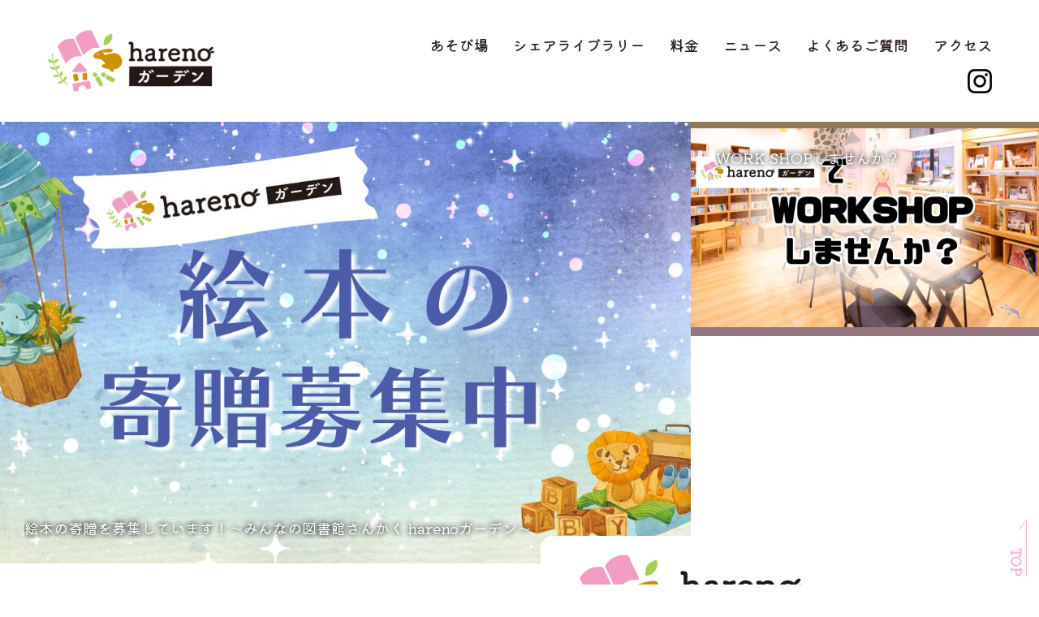

--- FILE ---
content_type: text/html; charset=UTF-8
request_url: https://hareno-garden.com/news/harenogarden_cat/%E3%83%AF%E3%83%BC%E3%82%AF%E3%82%B7%E3%83%A7%E3%83%83%E3%83%97%E3%81%AE%E3%81%8A%E7%9F%A5%E3%82%89%E3%81%9B/
body_size: 26301
content:
<!doctype html>
<html lang="ja"><head prefix="og: http://ogp.me/ns# fb: http://ogp.me/ns/fb# website: http://ogp.me/ns/website#">

<meta charset="utf-8">
<meta http-equiv="X-UA-Compatible" content="IE=edge">
<meta name="viewport" content="width=device-width,initial-scale=1.0,viewport-fit=cover,minimum-scale=1.0,maximum-scale=2.0,user-scalable=yes">
<meta name="format-detection" content="telephone=no">

<!-- Google Tag Manager -->
<script>(function(w,d,s,l,i){w[l]=w[l]||[];w[l].push({'gtm.start':
new Date().getTime(),event:'gtm.js'});var f=d.getElementsByTagName(s)[0],
j=d.createElement(s),dl=l!='dataLayer'?'&l='+l:'';j.async=true;j.src=
'https://www.googletagmanager.com/gtm.js?id='+i+dl;f.parentNode.insertBefore(j,f);
})(window,document,'script','dataLayer','GTM-NR5J9VR');</script>
<!-- End Google Tag Manager -->

<meta name="description" content="harenoガーデンは埼玉県さいたま市東大宮のショッピングモール「ハレノテラス」内にある「コミュニケーションの場」と「新しいつながりの場」です。">
<meta name="keywords" content="harenoガーデン,ハレノガーデン,はれのがーでん,あそび場,シェアライブラリー,作品展示,アート,地域イベント,ハレノテラス,埼玉県さいたま市東大宮">


<meta property="og:type" content="article">
<meta property="og:site_name" content="harenoデスク">
<meta property="og:title" content="ニュース ｜ harenoデスク">
<meta property="og:description" content="harenoデスクの最新ニュースをお届けします。">
<meta property="og:image" content="https://hareno-garden.com/images/ogimage/news.png">
<link rel="icon" href="https://hareno-garden.com/favicon.ico">
<link rel="apple-touch-icon" href="https://hareno-garden.com/apple-touch-icon.png">
	
<meta property="og:type" content="website">
<meta property="og:site_name" content="harenoガーデン">
<meta property="og:title" content="harenoガーデン">
<meta property="og:description" content="">
<meta property="og:image" content="https://hareno-garden.com/images/ogimage/index.png">
<link rel="icon" href="https://hareno-garden.com/favicon.ico">
<link rel="apple-touch-icon" href="https://hareno-garden.com/apple-touch-icon.png">
<title>harenoガーデン</title>
<link rel="stylesheet" href="https://hareno-garden.com/css/common.css">
<link rel="stylesheet" href="https://hareno-garden.com/css/news.css">	
	
	
<title>ワークショップのお知らせ | カテゴリー | harenoガーデン</title>
	
<link rel="stylesheet" href="https://hareno-garden.com/css/common.css">
<link rel="stylesheet" href="https://hareno-garden.com/css/news.css" />
	
		<meta name='robots' content='max-image-preview:large' />
<link rel="alternate" type="application/rss+xml" title="harenoガーデン &raquo; フィード" href="https://hareno-garden.com/news/feed/" />
<link rel="alternate" type="application/rss+xml" title="harenoガーデン &raquo; コメントフィード" href="https://hareno-garden.com/news/comments/feed/" />
<link rel="alternate" type="application/rss+xml" title="harenoガーデン &raquo; ワークショップのお知らせ カテゴリー のフィード" href="https://hareno-garden.com/news/harenogarden_cat/%e3%83%af%e3%83%bc%e3%82%af%e3%82%b7%e3%83%a7%e3%83%83%e3%83%97%e3%81%ae%e3%81%8a%e7%9f%a5%e3%82%89%e3%81%9b/feed/" />
<script type="text/javascript">
window._wpemojiSettings = {"baseUrl":"https:\/\/s.w.org\/images\/core\/emoji\/14.0.0\/72x72\/","ext":".png","svgUrl":"https:\/\/s.w.org\/images\/core\/emoji\/14.0.0\/svg\/","svgExt":".svg","source":{"concatemoji":"https:\/\/hareno-garden.com\/news\/wp-includes\/js\/wp-emoji-release.min.js?ver=6.2"}};
/*! This file is auto-generated */
!function(e,a,t){var n,r,o,i=a.createElement("canvas"),p=i.getContext&&i.getContext("2d");function s(e,t){p.clearRect(0,0,i.width,i.height),p.fillText(e,0,0);e=i.toDataURL();return p.clearRect(0,0,i.width,i.height),p.fillText(t,0,0),e===i.toDataURL()}function c(e){var t=a.createElement("script");t.src=e,t.defer=t.type="text/javascript",a.getElementsByTagName("head")[0].appendChild(t)}for(o=Array("flag","emoji"),t.supports={everything:!0,everythingExceptFlag:!0},r=0;r<o.length;r++)t.supports[o[r]]=function(e){if(p&&p.fillText)switch(p.textBaseline="top",p.font="600 32px Arial",e){case"flag":return s("\ud83c\udff3\ufe0f\u200d\u26a7\ufe0f","\ud83c\udff3\ufe0f\u200b\u26a7\ufe0f")?!1:!s("\ud83c\uddfa\ud83c\uddf3","\ud83c\uddfa\u200b\ud83c\uddf3")&&!s("\ud83c\udff4\udb40\udc67\udb40\udc62\udb40\udc65\udb40\udc6e\udb40\udc67\udb40\udc7f","\ud83c\udff4\u200b\udb40\udc67\u200b\udb40\udc62\u200b\udb40\udc65\u200b\udb40\udc6e\u200b\udb40\udc67\u200b\udb40\udc7f");case"emoji":return!s("\ud83e\udef1\ud83c\udffb\u200d\ud83e\udef2\ud83c\udfff","\ud83e\udef1\ud83c\udffb\u200b\ud83e\udef2\ud83c\udfff")}return!1}(o[r]),t.supports.everything=t.supports.everything&&t.supports[o[r]],"flag"!==o[r]&&(t.supports.everythingExceptFlag=t.supports.everythingExceptFlag&&t.supports[o[r]]);t.supports.everythingExceptFlag=t.supports.everythingExceptFlag&&!t.supports.flag,t.DOMReady=!1,t.readyCallback=function(){t.DOMReady=!0},t.supports.everything||(n=function(){t.readyCallback()},a.addEventListener?(a.addEventListener("DOMContentLoaded",n,!1),e.addEventListener("load",n,!1)):(e.attachEvent("onload",n),a.attachEvent("onreadystatechange",function(){"complete"===a.readyState&&t.readyCallback()})),(e=t.source||{}).concatemoji?c(e.concatemoji):e.wpemoji&&e.twemoji&&(c(e.twemoji),c(e.wpemoji)))}(window,document,window._wpemojiSettings);
</script>
<style type="text/css">
img.wp-smiley,
img.emoji {
	display: inline !important;
	border: none !important;
	box-shadow: none !important;
	height: 1em !important;
	width: 1em !important;
	margin: 0 0.07em !important;
	vertical-align: -0.1em !important;
	background: none !important;
	padding: 0 !important;
}
</style>
	<link rel='stylesheet' id='wp-block-library-css' href='https://hareno-garden.com/news/wp-includes/css/dist/block-library/style.min.css?ver=6.2' type='text/css' media='all' />
<link rel='stylesheet' id='classic-theme-styles-css' href='https://hareno-garden.com/news/wp-includes/css/classic-themes.min.css?ver=6.2' type='text/css' media='all' />
<style id='global-styles-inline-css' type='text/css'>
body{--wp--preset--color--black: #000000;--wp--preset--color--cyan-bluish-gray: #abb8c3;--wp--preset--color--white: #ffffff;--wp--preset--color--pale-pink: #f78da7;--wp--preset--color--vivid-red: #cf2e2e;--wp--preset--color--luminous-vivid-orange: #ff6900;--wp--preset--color--luminous-vivid-amber: #fcb900;--wp--preset--color--light-green-cyan: #7bdcb5;--wp--preset--color--vivid-green-cyan: #00d084;--wp--preset--color--pale-cyan-blue: #8ed1fc;--wp--preset--color--vivid-cyan-blue: #0693e3;--wp--preset--color--vivid-purple: #9b51e0;--wp--preset--gradient--vivid-cyan-blue-to-vivid-purple: linear-gradient(135deg,rgba(6,147,227,1) 0%,rgb(155,81,224) 100%);--wp--preset--gradient--light-green-cyan-to-vivid-green-cyan: linear-gradient(135deg,rgb(122,220,180) 0%,rgb(0,208,130) 100%);--wp--preset--gradient--luminous-vivid-amber-to-luminous-vivid-orange: linear-gradient(135deg,rgba(252,185,0,1) 0%,rgba(255,105,0,1) 100%);--wp--preset--gradient--luminous-vivid-orange-to-vivid-red: linear-gradient(135deg,rgba(255,105,0,1) 0%,rgb(207,46,46) 100%);--wp--preset--gradient--very-light-gray-to-cyan-bluish-gray: linear-gradient(135deg,rgb(238,238,238) 0%,rgb(169,184,195) 100%);--wp--preset--gradient--cool-to-warm-spectrum: linear-gradient(135deg,rgb(74,234,220) 0%,rgb(151,120,209) 20%,rgb(207,42,186) 40%,rgb(238,44,130) 60%,rgb(251,105,98) 80%,rgb(254,248,76) 100%);--wp--preset--gradient--blush-light-purple: linear-gradient(135deg,rgb(255,206,236) 0%,rgb(152,150,240) 100%);--wp--preset--gradient--blush-bordeaux: linear-gradient(135deg,rgb(254,205,165) 0%,rgb(254,45,45) 50%,rgb(107,0,62) 100%);--wp--preset--gradient--luminous-dusk: linear-gradient(135deg,rgb(255,203,112) 0%,rgb(199,81,192) 50%,rgb(65,88,208) 100%);--wp--preset--gradient--pale-ocean: linear-gradient(135deg,rgb(255,245,203) 0%,rgb(182,227,212) 50%,rgb(51,167,181) 100%);--wp--preset--gradient--electric-grass: linear-gradient(135deg,rgb(202,248,128) 0%,rgb(113,206,126) 100%);--wp--preset--gradient--midnight: linear-gradient(135deg,rgb(2,3,129) 0%,rgb(40,116,252) 100%);--wp--preset--duotone--dark-grayscale: url('#wp-duotone-dark-grayscale');--wp--preset--duotone--grayscale: url('#wp-duotone-grayscale');--wp--preset--duotone--purple-yellow: url('#wp-duotone-purple-yellow');--wp--preset--duotone--blue-red: url('#wp-duotone-blue-red');--wp--preset--duotone--midnight: url('#wp-duotone-midnight');--wp--preset--duotone--magenta-yellow: url('#wp-duotone-magenta-yellow');--wp--preset--duotone--purple-green: url('#wp-duotone-purple-green');--wp--preset--duotone--blue-orange: url('#wp-duotone-blue-orange');--wp--preset--font-size--small: 13px;--wp--preset--font-size--medium: 20px;--wp--preset--font-size--large: 36px;--wp--preset--font-size--x-large: 42px;--wp--preset--spacing--20: 0.44rem;--wp--preset--spacing--30: 0.67rem;--wp--preset--spacing--40: 1rem;--wp--preset--spacing--50: 1.5rem;--wp--preset--spacing--60: 2.25rem;--wp--preset--spacing--70: 3.38rem;--wp--preset--spacing--80: 5.06rem;--wp--preset--shadow--natural: 6px 6px 9px rgba(0, 0, 0, 0.2);--wp--preset--shadow--deep: 12px 12px 50px rgba(0, 0, 0, 0.4);--wp--preset--shadow--sharp: 6px 6px 0px rgba(0, 0, 0, 0.2);--wp--preset--shadow--outlined: 6px 6px 0px -3px rgba(255, 255, 255, 1), 6px 6px rgba(0, 0, 0, 1);--wp--preset--shadow--crisp: 6px 6px 0px rgba(0, 0, 0, 1);}:where(.is-layout-flex){gap: 0.5em;}body .is-layout-flow > .alignleft{float: left;margin-inline-start: 0;margin-inline-end: 2em;}body .is-layout-flow > .alignright{float: right;margin-inline-start: 2em;margin-inline-end: 0;}body .is-layout-flow > .aligncenter{margin-left: auto !important;margin-right: auto !important;}body .is-layout-constrained > .alignleft{float: left;margin-inline-start: 0;margin-inline-end: 2em;}body .is-layout-constrained > .alignright{float: right;margin-inline-start: 2em;margin-inline-end: 0;}body .is-layout-constrained > .aligncenter{margin-left: auto !important;margin-right: auto !important;}body .is-layout-constrained > :where(:not(.alignleft):not(.alignright):not(.alignfull)){max-width: var(--wp--style--global--content-size);margin-left: auto !important;margin-right: auto !important;}body .is-layout-constrained > .alignwide{max-width: var(--wp--style--global--wide-size);}body .is-layout-flex{display: flex;}body .is-layout-flex{flex-wrap: wrap;align-items: center;}body .is-layout-flex > *{margin: 0;}:where(.wp-block-columns.is-layout-flex){gap: 2em;}.has-black-color{color: var(--wp--preset--color--black) !important;}.has-cyan-bluish-gray-color{color: var(--wp--preset--color--cyan-bluish-gray) !important;}.has-white-color{color: var(--wp--preset--color--white) !important;}.has-pale-pink-color{color: var(--wp--preset--color--pale-pink) !important;}.has-vivid-red-color{color: var(--wp--preset--color--vivid-red) !important;}.has-luminous-vivid-orange-color{color: var(--wp--preset--color--luminous-vivid-orange) !important;}.has-luminous-vivid-amber-color{color: var(--wp--preset--color--luminous-vivid-amber) !important;}.has-light-green-cyan-color{color: var(--wp--preset--color--light-green-cyan) !important;}.has-vivid-green-cyan-color{color: var(--wp--preset--color--vivid-green-cyan) !important;}.has-pale-cyan-blue-color{color: var(--wp--preset--color--pale-cyan-blue) !important;}.has-vivid-cyan-blue-color{color: var(--wp--preset--color--vivid-cyan-blue) !important;}.has-vivid-purple-color{color: var(--wp--preset--color--vivid-purple) !important;}.has-black-background-color{background-color: var(--wp--preset--color--black) !important;}.has-cyan-bluish-gray-background-color{background-color: var(--wp--preset--color--cyan-bluish-gray) !important;}.has-white-background-color{background-color: var(--wp--preset--color--white) !important;}.has-pale-pink-background-color{background-color: var(--wp--preset--color--pale-pink) !important;}.has-vivid-red-background-color{background-color: var(--wp--preset--color--vivid-red) !important;}.has-luminous-vivid-orange-background-color{background-color: var(--wp--preset--color--luminous-vivid-orange) !important;}.has-luminous-vivid-amber-background-color{background-color: var(--wp--preset--color--luminous-vivid-amber) !important;}.has-light-green-cyan-background-color{background-color: var(--wp--preset--color--light-green-cyan) !important;}.has-vivid-green-cyan-background-color{background-color: var(--wp--preset--color--vivid-green-cyan) !important;}.has-pale-cyan-blue-background-color{background-color: var(--wp--preset--color--pale-cyan-blue) !important;}.has-vivid-cyan-blue-background-color{background-color: var(--wp--preset--color--vivid-cyan-blue) !important;}.has-vivid-purple-background-color{background-color: var(--wp--preset--color--vivid-purple) !important;}.has-black-border-color{border-color: var(--wp--preset--color--black) !important;}.has-cyan-bluish-gray-border-color{border-color: var(--wp--preset--color--cyan-bluish-gray) !important;}.has-white-border-color{border-color: var(--wp--preset--color--white) !important;}.has-pale-pink-border-color{border-color: var(--wp--preset--color--pale-pink) !important;}.has-vivid-red-border-color{border-color: var(--wp--preset--color--vivid-red) !important;}.has-luminous-vivid-orange-border-color{border-color: var(--wp--preset--color--luminous-vivid-orange) !important;}.has-luminous-vivid-amber-border-color{border-color: var(--wp--preset--color--luminous-vivid-amber) !important;}.has-light-green-cyan-border-color{border-color: var(--wp--preset--color--light-green-cyan) !important;}.has-vivid-green-cyan-border-color{border-color: var(--wp--preset--color--vivid-green-cyan) !important;}.has-pale-cyan-blue-border-color{border-color: var(--wp--preset--color--pale-cyan-blue) !important;}.has-vivid-cyan-blue-border-color{border-color: var(--wp--preset--color--vivid-cyan-blue) !important;}.has-vivid-purple-border-color{border-color: var(--wp--preset--color--vivid-purple) !important;}.has-vivid-cyan-blue-to-vivid-purple-gradient-background{background: var(--wp--preset--gradient--vivid-cyan-blue-to-vivid-purple) !important;}.has-light-green-cyan-to-vivid-green-cyan-gradient-background{background: var(--wp--preset--gradient--light-green-cyan-to-vivid-green-cyan) !important;}.has-luminous-vivid-amber-to-luminous-vivid-orange-gradient-background{background: var(--wp--preset--gradient--luminous-vivid-amber-to-luminous-vivid-orange) !important;}.has-luminous-vivid-orange-to-vivid-red-gradient-background{background: var(--wp--preset--gradient--luminous-vivid-orange-to-vivid-red) !important;}.has-very-light-gray-to-cyan-bluish-gray-gradient-background{background: var(--wp--preset--gradient--very-light-gray-to-cyan-bluish-gray) !important;}.has-cool-to-warm-spectrum-gradient-background{background: var(--wp--preset--gradient--cool-to-warm-spectrum) !important;}.has-blush-light-purple-gradient-background{background: var(--wp--preset--gradient--blush-light-purple) !important;}.has-blush-bordeaux-gradient-background{background: var(--wp--preset--gradient--blush-bordeaux) !important;}.has-luminous-dusk-gradient-background{background: var(--wp--preset--gradient--luminous-dusk) !important;}.has-pale-ocean-gradient-background{background: var(--wp--preset--gradient--pale-ocean) !important;}.has-electric-grass-gradient-background{background: var(--wp--preset--gradient--electric-grass) !important;}.has-midnight-gradient-background{background: var(--wp--preset--gradient--midnight) !important;}.has-small-font-size{font-size: var(--wp--preset--font-size--small) !important;}.has-medium-font-size{font-size: var(--wp--preset--font-size--medium) !important;}.has-large-font-size{font-size: var(--wp--preset--font-size--large) !important;}.has-x-large-font-size{font-size: var(--wp--preset--font-size--x-large) !important;}
.wp-block-navigation a:where(:not(.wp-element-button)){color: inherit;}
:where(.wp-block-columns.is-layout-flex){gap: 2em;}
.wp-block-pullquote{font-size: 1.5em;line-height: 1.6;}
</style>
<link rel="https://api.w.org/" href="https://hareno-garden.com/news/wp-json/" /><link rel="EditURI" type="application/rsd+xml" title="RSD" href="https://hareno-garden.com/news/xmlrpc.php?rsd" />
<link rel="wlwmanifest" type="application/wlwmanifest+xml" href="https://hareno-garden.com/news/wp-includes/wlwmanifest.xml" />
<meta name="generator" content="WordPress 6.2" />
 
</head>

<body>

<!-- Google Tag Manager (noscript) -->
<noscript><iframe src="https://www.googletagmanager.com/ns.html?id=GTM-NR5J9VR"
height="0" width="0" style="display:none;visibility:hidden"></iframe></noscript>
<!-- End Google Tag Manager (noscript) -->

<header id="header">
	<div id="menu-button" class="visible-tab"></div>
	<div class="header-menu com-wrapper-01">
		<h1 class="logo"><a href="https://hareno-garden.com"><img src="https://hareno-garden.com/images/common/logo.png" alt="harenoガーデン　ロゴ"></a></h1>
		<nav id="gnav">
			<h1 class="logo visible-tab"><a href="https://hareno-garden.com"><img src="https://hareno-garden.com/images/common/logo.png" alt="harenoガーデン　ロゴ"></a></h1>
			<ul>
				<li><a href="https://hareno-garden.com/playground.html">あそび場</a></li>
				<li><a href="https://hareno-garden.com/sharelibrary.html">シェアライブラリー</a></li>
				<li><a href="https://hareno-garden.com/price.html">料金</a></li>
				<li><a href="https://hareno-garden.com/news">ニュース</a></li>
				<li><a href="https://hareno-garden.com/faq.html">よくあるご質問</a></li>
				<li><a href="https://hareno-garden.com/access.html">アクセス</a></li>
			</ul>
			<ul class="visible-tab">
				<li><a href="https://hareno-garden.com/privacy.html">プライバシーポリシー</a></li>
				<li><a href="https://hareno-garden.com/terms.html">利用規約</a></li>
				<li><a href="https://hareno-garden.com/contact.html">お問い合わせ</a></li>
				<li><a href="https://www.n-jisho.co.jp/company/" target="_blank">運営会社</a></li>
			</ul>
			<ul class="icon">
				<li class="insta"><a href="https://www.instagram.com/harenogaden/" target="_blank"><img src="/images/common/instagram.png" alt="インスタグラム"></a></li>
			</ul>
		</nav>
	</div>
</header>	



	
	



<main class="journal-list-main">	

<div id="journal-topics">
		<h2 class="logo animate-fadein"><img src="https://hareno-garden.com/images/news/journal-logo.png" alt="harenoガーデン　ロゴ"></h2>
	<div class="journal-topics-flex">
					<div class="col-01">
					<div class="topics01 topics">
						<a href="https://hareno-garden.com/news/harenogarden/%e7%b5%b5%e6%9c%ac%e3%81%ae%e5%af%84%e8%b4%88%e3%82%92%e5%8b%9f%e9%9b%86%e3%81%97%e3%81%a6%e3%81%84%e3%81%be%e3%81%99%ef%bc%81/">
						<figure>
						
                                              <img src="https://hareno-garden.com/news/wp-content/uploads/2024/07/harenoガーデン絵本寄贈募集バナー.jpg" alt="" />
					</figure>
							<div class="text">
								<h4>絵本の寄贈を募集しています！～みんなの図書館さんかく harenoガーデン～</h4>
							</div>
						</a>
					</div>
				</div>
				
		
				<div class="col-02 hidden-sp">					<div class="topics02 topics">
						<a href="https://hareno-garden.com/news/harenogarden/work-shop%e3%81%97%e3%81%be%e3%81%9b%e3%82%93%e3%81%8b%ef%bc%9f/">
					<figure>
						
                                              <img src="https://hareno-garden.com/news/wp-content/uploads/2023/10/ガーデンworkshopバナー.jpg" alt="" />
					</figure>
							<div class="text">
								<h4>WORK SHOPしませんか？</h4>
							</div>
						</a>
					</div>
							</div>
</div>

	
		<div id="journal-header" class="animate-fadein">
			<div class="journal-header-inner com-container-01">
				<div id="pankuzu" class="hidden-tab">
					<a href="https://hareno-garden.com">Top</a><span>ニュース</span>
				</div>		

				<div id="sort-select">
					
					
					<div id="area-select">
						<div class="pulldown">
							<p class="trigger">Area</p>
														<ul class="area">	
				<li><a href="https://hareno-garden.com/news/harenogarden_area/%e3%81%95%e3%82%93%e3%81%8b%e3%81%8f/">さんかく(2)</a></li>
							</ul>
													</div>
					</div>	

					<div id="category-select">
						<div class="pulldown">
							<p class="trigger">Categories</p>
																			<ul class="area">
								<li><a href="https://hareno-garden.com/news/harenogarden_cat/%e3%81%8a%e7%9f%a5%e3%82%89%e3%81%9b/">お知らせ(2)</a></li>							</ul>
														</div>
					</div>	

					<div id="year-select">
						<div class="pulldown">
							<p class="trigger">Year</p>
							<ul class="area">
					    	<li><a href='https://hareno-garden.com/news//2023/?post_type=harenogarden'>2023</a></li>
							</ul>
						</div>
					</div>
				</div>

				<div id="keyword-search">
					<form method="get" action="https://hareno-garden.com/news/harenogarden" class="keyword-form">
						<div class="keyword-inner">
							<input type="search" name="s" class="textBox" placeholder="キーワードで検索">
							<button><img src="https://hareno-garden.com/images/news/keyword-search.png" alt=""></button>
						</div>
					</form>
				</div>
			</div>
		</div>
		<!-- /#journal-header-->


	
	
			
	<div id="journal" class="com-container-01">
		
		<section id="journal-list-container" class="com-section-01">
			<header id="news-list-header">
				<h2 class="com-tit-01 animate-fadein">
					<span class="en">NEWS</span><span class="jp">ニュース一覧</span>
				</h2>

			</header>
			
			<div id="journal-list" class="com-grid-01 col-3">
				
					   <!-- 検索ワードを出力-->

<p style="text-align: center; margin: auto;">検索結果が見つかりませんでした。<br>別のキーワードでお試しください。</p>
<!-- 検索フォームを表示-->
					  				
			
			</div><!-- /.com-grid-01 -->
			<!--<div class="com-mt-01">
				<a href="javascript:void(0)" class="js-button-more">More</a>//クリックで9記事ずつ追加表示
			</div>-->
			
					
		<script src="https://hareno-garden.com/js/infinite-scroll.pkgd.min.js"></script>
		<div class="pagination">
    </div>
			
		<script>
var infScroll = new InfiniteScroll( '#journal-list', { //大枠のセレクタ
    append: '.com-panel-05', //読み込むボックスたちのセレクタ
    path: '.pagination .next', //次ページへ飛ぶための「次へ」ボタンのセレクタ
    hideNav: '.pagination', //ページネーションのセレクタ
    button: '.com-mt-01', //「もっと見る」ボタンのセレクタ
    scrollThreshold: false, //自動で次のページを読み込まないようにする
    status: '.scroller-status', // ステータスのセレクタ
    history: 'false', //読み込み後のURLを変更しない
}
								  
								  );
		
infScroll.on( 'append', function( response, path, items ) {
	//読み込み後に何かしたい場合はここに書く



  $('.com-panel-05').on('inview', function(event, isInView) {
        if (isInView) {
          $(this).addClass('inview');
          //console.log('inview');
        }
      });

});

</script>
			
			
		</section>
		
		</div>
	
	
</main>







	  <footer>
	<a href="#" id="page-top">TOP</a>
	<div class="footer-contact com-section-01">
		<div class="com-wrapper-02">
			<a href="https://hareno-garden.com/contact.html" class="button-contact">
				<span class="en">CONTACT</span>
				<span class="jp">お問い合わせ総合</span>
			</a>
		</div>
	</div>
	<div class="footer-sitemap com-wrapper-01">
		<div class="container-01">
			<h2><a href="https://hareno-garden.com"><img src="https://hareno-garden.com/images/common/footer_logo.png" alt="harenoガーデン　ロゴ"></a></h2>
			<div class="info">
				<p class="address">
					〒337-0006<br>
					埼玉県さいたま市見沼区島町393<br class="for_small">
					ハレノテラスB棟2F
				</p>
				<p class="tel">
					TEL: <a href="tel:048-748-5228">048-748-5228</a><br class="for_small">
					<small>（harenoガーデン　10:00～17:00）</small>
				</p>
			</div>
		</div>
		<div class="container-02">
			<div class="footer-main-nav">
				<ul>
					<li><a href="https://hareno-garden.com/playground.html">あそび場</a></li>
					<li><a href="https://hareno-garden.com/sharelibrary.html">シェアライブラリー</a></li>
					<li><a href="https://hareno-garden.com/price.html">料金</a></li>
					<li><a href="https://hareno-garden.com/news/">ニュース</a></li>
					<li><a href="https://hareno-garden.com/faq.html">よくあるご質問</a></li>
					<li><a href="https://hareno-garden.com/access.html">アクセス</a></li>
				</ul>
			</div>
			<div class="footer-sub-nav">
				<ul>
					<li><a href="https://hareno-garden.com/privacy.html">プライバシーポリシー</a></li>
					<li><a href="https://hareno-garden.com/terms.html">利用規約</a></li>
					<li><a href="https://hareno-garden.com/contact.html">お問い合わせ</a></li>
					<li><a href="https://www.n-jisho.co.jp/company/" target="_blank">運営会社</a></li>
					<li class="insta_f"><a href="https://www.instagram.com/harenogaden/" target="_blank"><img src="/images/common/instagram.png" alt="インスタグラム"></a></li>
				</ul>
			</div>
			<div class="footer-sub-nav">
				<ul class="logo">
					<li><a href="https://www.sancacu.com/" target="_blank"><img src="https://hareno-garden.com/images/common/logo_sankaku.jpg" alt=""></a></li>
					<li><a href="https://kobo-syu.com/" target="_blank"><img src="https://hareno-garden.com/images/common/logo_kobo-syu.jpg" alt=""></a></li>
				</ul>
			</div>
		</div>
	</div>
	<div class="com-wrapper-01"><p class="copyright">Copyright 2023 hareno garden. All rights reserved.</p></div>
</footer>
	

<script src="https://hareno-garden.com/js/jquery.js"></script>
<script src="https://hareno-garden.com/js/ofi.min.js"></script>
<script src="https://hareno-garden.com/js/jquery.inview.js"></script>
<script src="https://hareno-garden.com/js/common.js"></script>

<script src="https://hareno-garden.com/js/news.js"></script>




	  </body>
	  </html>


--- FILE ---
content_type: text/css
request_url: https://hareno-garden.com/css/common.css
body_size: 61701
content:
@charset "UTF-8";
/* Scss Document */
/* Scss Document */
@import url("https://fonts.googleapis.com/css2?family=Kiwi+Maru:wght@300;400;500&family=Noto+Sans+JP:wght@400;700&family=Roboto:wght@400;700&display=swap");
/*layout*/
.mt0 { margin-top: 0px !important; }

.mb0 { margin-bottom: 0px !important; }

.pt0 { padding-top: 0px !important; }

.pl0 { padding-left: 0px !important; }

.pb0 { padding-bottom: 0px !important; }

.mt5 { margin-top: 5px !important; }

.mb5 { margin-bottom: 5px !important; }

.pt5 { padding-top: 5px !important; }

.pl5 { padding-left: 5px !important; }

.pb5 { padding-bottom: 5px !important; }

.mt10 { margin-top: 10px !important; }

.mb10 { margin-bottom: 10px !important; }

.pt10 { padding-top: 10px !important; }

.pl10 { padding-left: 10px !important; }

.pb10 { padding-bottom: 10px !important; }

.mt15 { margin-top: 15px !important; }

.mb15 { margin-bottom: 15px !important; }

.pt15 { padding-top: 15px !important; }

.pl15 { padding-left: 15px !important; }

.pb15 { padding-bottom: 15px !important; }

.mt20 { margin-top: 20px !important; }

.mb20 { margin-bottom: 20px !important; }

.pt20 { padding-top: 20px !important; }

.pl20 { padding-left: 20px !important; }

.pb20 { padding-bottom: 20px !important; }

.mt25 { margin-top: 25px !important; }

.mb25 { margin-bottom: 25px !important; }

.pt25 { padding-top: 25px !important; }

.pl25 { padding-left: 25px !important; }

.pb25 { padding-bottom: 25px !important; }

.mt30 { margin-top: 30px !important; }

.mb30 { margin-bottom: 30px !important; }

.pt30 { padding-top: 30px !important; }

.pl30 { padding-left: 30px !important; }

.pb30 { padding-bottom: 30px !important; }

.mt35 { margin-top: 35px !important; }

.mb35 { margin-bottom: 35px !important; }

.pt35 { padding-top: 35px !important; }

.pl35 { padding-left: 35px !important; }

.pb35 { padding-bottom: 35px !important; }

.mt40 { margin-top: 40px !important; }

.mb40 { margin-bottom: 40px !important; }

.pt40 { padding-top: 40px !important; }

.pl40 { padding-left: 40px !important; }

.pb40 { padding-bottom: 40px !important; }

.mt45 { margin-top: 45px !important; }

.mb45 { margin-bottom: 45px !important; }

.pt45 { padding-top: 45px !important; }

.pl45 { padding-left: 45px !important; }

.pb45 { padding-bottom: 45px !important; }

.mt50 { margin-top: 50px !important; }

.mb50 { margin-bottom: 50px !important; }

.pt50 { padding-top: 50px !important; }

.pl50 { padding-left: 50px !important; }

.pb50 { padding-bottom: 50px !important; }

.mt55 { margin-top: 55px !important; }

.mb55 { margin-bottom: 55px !important; }

.pt55 { padding-top: 55px !important; }

.pl55 { padding-left: 55px !important; }

.pb55 { padding-bottom: 55px !important; }

.mt60 { margin-top: 60px !important; }

.mb60 { margin-bottom: 60px !important; }

.pt60 { padding-top: 60px !important; }

.pl60 { padding-left: 60px !important; }

.pb60 { padding-bottom: 60px !important; }

.mt65 { margin-top: 65px !important; }

.mb65 { margin-bottom: 65px !important; }

.pt65 { padding-top: 65px !important; }

.pl65 { padding-left: 65px !important; }

.pb65 { padding-bottom: 65px !important; }

.mt70 { margin-top: 70px !important; }

.mb70 { margin-bottom: 70px !important; }

.pt70 { padding-top: 70px !important; }

.pl70 { padding-left: 70px !important; }

.pb70 { padding-bottom: 70px !important; }

.mt75 { margin-top: 75px !important; }

.mb75 { margin-bottom: 75px !important; }

.pt75 { padding-top: 75px !important; }

.pl75 { padding-left: 75px !important; }

.pb75 { padding-bottom: 75px !important; }

.mt80 { margin-top: 80px !important; }

.mb80 { margin-bottom: 80px !important; }

.pt80 { padding-top: 80px !important; }

.pl80 { padding-left: 80px !important; }

.pb80 { padding-bottom: 80px !important; }

.mt85 { margin-top: 85px !important; }

.mb85 { margin-bottom: 85px !important; }

.pt85 { padding-top: 85px !important; }

.pl85 { padding-left: 85px !important; }

.pb85 { padding-bottom: 85px !important; }

.mt90 { margin-top: 90px !important; }

.mb90 { margin-bottom: 90px !important; }

.pt90 { padding-top: 90px !important; }

.pl90 { padding-left: 90px !important; }

.pb90 { padding-bottom: 90px !important; }

.mt95 { margin-top: 95px !important; }

.mb95 { margin-bottom: 95px !important; }

.pt95 { padding-top: 95px !important; }

.pl95 { padding-left: 95px !important; }

.pb95 { padding-bottom: 95px !important; }

.mt100 { margin-top: 100px !important; }

.mb100 { margin-bottom: 100px !important; }

.pt100 { padding-top: 100px !important; }

.pl100 { padding-left: 100px !important; }

.pb100 { padding-bottom: 100px !important; }

/* リセット
========================================================= */
html, body, div, span, object, iframe, h1, h2, h3, h4, h5, h6, p, blockquote, pre, abbr, address, cite, code, del, dfn, em, img, ins, kbd, q, samp, small, strong, sub, sup, var, b, i, dl, dt, dd, ol, ul, li, fieldset, form, label, legend, table, caption, tbody, tfoot, thead, tr, th, td, article, aside, canvas, details, figcaption, figure, footer, header, hgroup, menu, nav, section, summary, time, mark, audio, video { margin: 0; padding: 0; border: 0; outline: 0; font-size: 100%; vertical-align: baseline; background: transparent; }

body { line-height: 1; }

article, aside, details, figcaption, figure, footer, header, hgroup, menu, nav, section { display: block; }

nav ul { list-style: none; }

blockquote, q { quotes: none; }

blockquote:before, blockquote:after, q:before, q:after { content: ''; content: none; }

a { margin: 0; padding: 0; font-size: 100%; vertical-align: baseline; background: transparent; text-decoration: none; }
a.notel { cursor: text; }

/* change colours to suit your needs */
ins { background-color: #ff9; color: #000; text-decoration: none; }

/* change colours to suit your needs */
mark { background-color: #ff9; color: #000; font-style: italic; font-weight: bold; }

del { text-decoration: line-through; }

abbr[title], dfn[title] { border-bottom: 1px dotted; cursor: help; }

table { border-collapse: collapse; border-spacing: 0; }

/* change border colour to suit your needs */
hr { display: block; height: 1px; border: 0; border-top: 1px solid #cccccc; margin: 1em 0; padding: 0; }

input, select { vertical-align: middle; }

img, iframe { vertical-align: bottom; max-width: 100%; }

/* 基本設定
========================================================= */
html { scroll-behavior: smooth; }

body { font-family: "Kiwi Maru", serif; font-weight: 500; line-height: 2.26; color: #231815; font-size: 18px; -webkit-font-smoothing: antialiased; -moz-osx-font-smoothing: grayscale; overflow-x: hidden; }
@media (max-width: 767px) { body { font-size: 16px; } }

main { background: url("../images/common/bg01.jpg") repeat; padding-bottom: 110px; }
@media (max-width: 767px) { main { padding-bottom: 50px; } }
main:after { content: ''; display: block; clear: both; width: 100%; height: 1px; margin-top: -1px; }

* { box-sizing: border-box; }

h1, h2, h3, h4, h5, h6 { font-family: "Kiwi Maru", serif; font-weight: 400; color: #231815; line-height: 1.6; }

p { margin: 0; line-height: 2; }
p + p { margin-top: 2em; }

ul, dl, figure { margin: 0; padding: 0; }

dt { font-weight: normal; }

li { list-style: none; }

a { color: #231815; transition: .4s; }
a:hover { color: #63443b; text-decoration: none; }
a:hover img { opacity: 1; }

em { font-style: normal; }

.chu { font-size: 88.8888888889%; }

table { border-collapse: collapse; }

::-moz-selection { color: #fff; background-color: #f9b6d6; }

::selection { color: #fff; background-color: #f9b6d6; }

/* 表示・非表示
----------------------------------------------- */
.hidden { display: none; }

@media (max-width: 1024px) { .hidden-tab-wide { display: none !important; } }

@media (max-width: 959px) { .hidden-tab { display: none !important; } }

@media (max-width: 767px) { .hidden-sp { display: none !important; } }

@media (max-width: 479px) { .hidden-ss { display: none !important; } }

@media (min-width: 960px) { .visible-tab { display: none !important; } }

@media (min-width: 768px) { .visible-sp { display: none !important; } }

@media (min-width: 480px) { .visible-ss { display: none !important; } }

/* 基本 body
========================================================= */
.com-wrapper-01 { padding-left: 4.5454545455%; padding-right: 4.5454545455%; }
@media (max-width: 959px) { .com-wrapper-01 { padding-right: 0; padding-left: 0; } }

.com-wrapper-02 { max-width: 1800px; padding-left: 4.5454545455%; padding-right: 4.5454545455%; margin-left: auto; margin-right: auto; }
@media (max-width: 959px) { .com-wrapper-02 { padding-right: 16px; padding-left: 16px; } }

.com-container-01 { max-width: 1200px; box-sizing: content-box; margin-right: auto; margin-left: auto; padding-right: 20px; padding-left: 20px; }
@media (max-width: 959px) { .com-container-01 { padding-right: 16px; padding-left: 16px; } }

.com-container-02 { max-width: 1000px; box-sizing: content-box; margin-right: auto; margin-left: auto; padding-right: 20px; padding-left: 20px; }
@media (max-width: 959px) { .com-container-02 { padding-right: 16px; padding-left: 16px; } }

.com-container-03 { max-width: 1200px; margin-right: auto; margin-left: auto; }

.com-container-04 { width: 100%; overflow: hidden; }

[class*="com-container-"] [class*="com-container-"] { padding-right: 0; padding-left: 0; }

/* menu-button
========================================================= */
#menu-button { width: 50x; flex-shrink: 0; height: 80px; display: flex; flex-direction: column; justify-content: center; cursor: pointer; position: fixed; right: 3.5%; top: 0; z-index: 103; }
@media (max-width: 959px) { #menu-button { height: 55px; } }
#menu-button:before, #menu-button:after { content: ''; display: block; width: 50px; height: 2px; background-color: #000; transition: .5s; }
#menu-button:after { margin-top: 8px; }
body.is-menu-open #menu-button:before { transform: rotate(25deg); }
body.is-menu-open #menu-button:after { margin-top: -2px; transform: rotate(-25deg); }
body.is-menu-open:not(.is-touchdevice) #menu-button { right: calc((70/2000*100%) + 16px); }

/* header
========================================================= */
#header { position: sticky; top: 0; left: 0; z-index: 101; width: 100%; height: 150px; background-color: #fff; }
@media (max-width: 959px) { #header { height: 80px; } }
@media all and (-ms-high-contrast: none) { #header { /* IE */ position: fixed; } }

.header-menu { display: flex; align-items: center; justify-content: space-between; height: 100%; }
@media (max-width: 959px) { .header-menu { padding-right: 16px; padding-left: 16px; } }
.header-menu > .logo { height: 100%; margin-right: 20px; display: flex; justify-content: center; align-items: center; }
@media (max-width: 1200px) { .header-menu > .logo { margin-right: 1.6666666667%; } }
@media (max-width: 959px) { .header-menu > .logo img { max-height: 80px; } }

#gnav { width: 100%; }
#gnav ul { display: flex; justify-content: flex-end; }
#gnav ul.icon { margin-top: 10px; /*@media (max-width:959px){
display: none;
}*/ }
#gnav ul li { margin-right: 3.25%; }
#gnav ul li:last-child { margin-right: 0; }
#gnav ul li.insta { margin-left: 25px; margin-right: 0px; }
@media (max-width: 959px) { #gnav ul li.insta { margin-left: 0px; } }
#gnav a { font-size: 18px; display: flex; justify-content: flex-start; align-items: center; flex-direction: column; text-align: center; }
@media (max-width: 959px) { #gnav a { font-size: 16px; } }
@media (max-width: 959px) { #gnav { visibility: hidden; opacity: 0; transition: opacity .5s; }
  body.is-menu-open #gnav { width: 100%; height: 100vh; background-color: #fff; overflow-y: scroll; position: fixed; padding: 80px 16px; top: 0; left: 0; visibility: visible; opacity: 1; transition: opacity 0; }
  #gnav .logo { display: none; margin-bottom: 2em; }
  body.is-menu-open #gnav .logo { display: block; }
  #gnav ul { display: none; }
  body.is-menu-open #gnav ul { display: block; }
  #gnav ul li { margin-right: 0; } }

/* ボタン
========================================================= */
.com-btn-01 { display: inline-flex; align-items: center; text-align: center; color: #f9b6d6; transition: .5s; line-height: 1; }
@media (max-width: 768px) { .com-btn-01 { align-self: center; } }
.com-btn-01:after { content: ''; display: block; background: #f9b6d6 url("../images/common/button_arrow.png") no-repeat center center/16px; width: 25px; height: 25px; border-radius: 100%; transition: .5s; margin-right: auto; margin-left: 10px; }
.com-btn-01:hover { color: #838383; }
.com-btn-01:hover:after { background-color: #838383; }

/* footer
========================================================= */
footer .footer-contact { background-color: #faf8f6; padding-top: 60px; padding-bottom: 60px; }
@media (max-width: 767px) { footer .footer-contact { padding-top: 40px; padding-bottom: 40px; } }
footer .office-grid { text-align: right; }
@media (min-width: 744px) { footer .office-grid { display: grid; grid-template-columns: 1fr 1fr; column-gap: 8.3333333333%; } }
footer .office-grid > div { display: flex; flex-direction: column; }
@media (max-width: 743px) { footer .office-grid > div + div { margin-top: 35px; } }
footer .office-grid .head { display: flex; font-family: font-family-01; font-size: 22px; width: 100%; border-bottom: 1px solid; /*@media (max-width:414px){
	display: block;
	width: auto;
	span{
		display: block;
	}
}*/ }
@media (max-width: 959px) { footer .office-grid .head { font-size: 20px; } }
footer .office-grid .head .local { flex-shrink: 0; flex-grow: 0; text-align: left; display: flex; align-items: center; }
footer .office-grid .head .tel { flex-shrink: 0; margin-right: 0; margin-left: auto; }
footer .office-grid .address { font-size: 14px; line-height: 1.6666666667; margin-bottom: 2em; }
footer .office-grid .address::before { display: block; width: 0; height: 0; margin-top: calc((1 - 1.6666666667) * .5em); content: ""; }
footer .office-grid .address::after { display: block; width: 0; height: 0; margin-bottom: calc((1 - 1.6666666667) * .5em); content: ""; }
footer .office-grid .access { align-self: flex-end; display: inline-flex; align-items: center; text-align: center; color: #f9b6d6; transition: .5s; line-height: 1; margin-top: auto; margin-bottom: 0; }
footer .office-grid .access:after { content: ''; display: block; background: #f9b6d6 url("../images/common/button_arrow.png") no-repeat center center/16px; width: 25px; height: 25px; border-radius: 100%; transition: .5s; margin-right: auto; margin-left: 10px; }
footer .office-grid .access:hover { color: #838383; }
footer .office-grid .access:hover:after { background-color: #838383; }
footer .button-contact { max-width: 1000px; height: 60px; background-color: #f9b6d6; color: #fff; display: flex; justify-content: center; align-items: center; margin-left: auto; margin-right: auto; }
@media (max-width: 414px) { footer .button-contact { margin-top: 30px; flex-direction: column; line-height: 1; } }
footer .button-contact span.en { font-size: 22px; font-family: "Kiwi Maru", serif; margin-right: 7%; }
@media (max-width: 414px) { footer .button-contact span.en { font-size: 20px; margin-right: 0; } }
footer .button-contact span.jp { font-size: 14px; font-weight: bold; }
@media (max-width: 414px) { footer .button-contact span.jp { font-size: 13px; } }
footer .footer-sitemap { background-color: #ebf7de; padding-top: 100px; padding-bottom: 50px; }
@media (min-width: 960px) { footer .footer-sitemap { display: flex; align-items: flex-end; justify-content: space-between; } }
@media (max-width: 959px) { footer .footer-sitemap { padding-top: 60px; padding-bottom: 40px; padding-right: 16px; padding-left: 16px; } }
footer .footer-sitemap h3, footer .footer-sitemap p, footer .footer-sitemap li, footer .footer-sitemap a { color: #5c5a5a; }
@media (min-width: 960px) { footer .footer-sitemap .container-01 { margin-right: 3vw; } }
@media (min-width: 960px) { footer .footer-sitemap .container-01 { display: flex; align-items: center; }
  footer .footer-sitemap .container-01 h2 { margin-right: 3vw; } }
@media (max-width: 1419px) { footer .footer-sitemap .container-01 { flex-shrink: 0; } }
@media (max-width: 959px) { footer .footer-sitemap .container-01 h2 { margin-bottom: 20px; } }
@media (max-width: 959px) { footer .footer-sitemap .container-01 { padding-right: 16px; padding-left: 16px; margin-bottom: 30px; }
  footer .footer-sitemap .container-01 h2 { max-width: 200px; } }
@media (min-width: 1690px) { footer .footer-sitemap .container-01 br.for_small { display: none; } }
footer .footer-sitemap .container-01 .info .tel { margin-top: .5em; }
footer .footer-sitemap .container-01 .info .tel a { font-weight: bold; font-size: 120%; }
footer .footer-sitemap .container-01 .info .tel small { font-size: 70%; }
@media (min-width: 960px) { footer .footer-sitemap .container-02 { margin-right: 0; margin-left: auto; flex-shrink: 0; } }
@media (max-width: 1419px) { footer .footer-sitemap .container-02 { flex-shrink: 1; } }
@media (max-width: 1320px) { footer .footer-sitemap .container-02 { padding-left: 0; } }
@media (max-width: 959px) { footer .footer-sitemap .container-02 { padding-right: 16px; padding-left: 16px; }
  footer .footer-sitemap .container-02 h2 { max-width: 200px; } }
@media (max-width: 743px) { footer .footer-sitemap .container-02 { flex-direction: column; align-items: flex-start; } }
footer .footer-main-nav ul { text-align: right; margin-left: -1vw; margin-right: -1vw; }
@media (max-width: 959px) { footer .footer-main-nav ul { text-align: left; margin-left: -10px; margin-right: -10px; } }
footer .footer-main-nav ul li { display: inline-block; padding-left: 1vw; padding-right: 1vw; font-size: 22px; }
@media (max-width: 959px) { footer .footer-main-nav ul li { font-size: 18px; padding-left: 10px; padding-right: 10px; } }
@media (max-width: 743px) { footer .footer-sub-nav { margin-top: 2em; } }
footer .footer-sub-nav ul { text-align: right; margin-left: -1vw; margin-right: -1vw; }
footer .footer-sub-nav ul.logo { margin-top: 10px; }
footer .footer-sub-nav ul.logo img { width: 70px; }
@media (max-width: 959px) { footer .footer-sub-nav ul { text-align: left; margin-left: -10px; margin-right: -10px; } }
footer .footer-sub-nav ul li { display: inline-block; padding-left: 1vw; padding-right: 1vw; font-size: 14px; }
@media (max-width: 959px) { footer .footer-sub-nav ul li { font-size: 13px; padding-left: 10px; padding-right: 10px; } }
footer .copyright { text-align: right; font-size: 14px; }
@media (min-width: 960px) { footer .copyright { padding-left: 4.5454545455%; padding-right: 4.5454545455%; } }
@media (max-width: 959px) { footer .copyright { font-size: 13px; } }

#page-top { position: fixed; right: 5px; bottom: 20px; height: 50px; text-decoration: none; font-weight: bold; transform: rotate(90deg); font-size: 90%; line-height: 1.5rem; color: #f9b6d6; padding: 0 0 0 35px; border-top: solid 1px; z-index: 10; transition: .5s; }
#page-top:before { content: ""; display: block; position: absolute; top: -1px; left: 0px; width: 15px; border-top: solid 1px; transform: rotate(35deg); transform-origin: left top; }
#page-top:hover { transform: rotate(90deg) translateX(-10px); }

/* パーツ
========================================================= */
/* 共通パーツ
----------------------------------------------- */
/* リンク・ボタン
-------------------------------------- */
a img { transition: .4s; opacity: 1; }
a img:hover { opacity: .8; }

/* セクション間の隙間
----------------------------------------------- */
.com-mt-01 { margin-top: 150px !important; }
@media (max-width: 959px) { .com-mt-01 { margin-top: 100px !important; } }

.com-mt-02 { margin-top: 100px !important; }
@media (max-width: 959px) { .com-mt-02 { margin-top: 70px !important; } }

.com-mt-03 { margin-top: 70px !important; }
@media (max-width: 959px) { .com-mt-03 { margin-top: 50px !important; } }

.com-mt-04 { margin-top: 50px !important; }
@media (max-width: 959px) { .com-mt-04 { margin-top: 40px !important; } }

.com-mt-05 { margin-top: 20px !important; }
@media (max-width: 959px) { .com-mt-05 { margin-top: 15px !important; } }

.com-mt-06 { margin-top: 30px !important; }
@media (max-width: 959px) { .com-mt-06 { margin-top: 20px !important; } }

.com-mt-07 { margin-top: 15px !important; }

.com-mt-0 { margin-top: 0 !important; }

.com-mb-02 { margin-bottom: 100px !important; }
@media (max-width: 959px) { .com-mb-02 { margin-bottom: 70px !important; } }

.com-pt-0 { padding-top: 0 !important; }

.com-pb-0 { padding-bottom: 0 !important; }

.lh-crop::before { display: block; width: 0; height: 0; margin-top: calc((1 - 2.26) * .5em); content: ""; }
.lh-crop::after { display: block; width: 0; height: 0; margin-bottom: calc((1 - 2.26) * .5em); content: ""; }

/* アニメーション
----------------------------------------------- */
[class*="animate-"] { opacity: 0; }

@media (min-width: 960px) { .delay-01 { transition-delay: 0.3s !important; } }

@media (min-width: 960px) { .delay-02 { transition-delay: 0.6s !important; } }

@media (min-width: 960px) { .delay-03 { transition-delay: 0.9s !important; } }

@media (min-width: 960px) { .delay-04 { transition-delay: 1.2s !important; } }

@media (min-width: 960px) { .delay-05 { transition-delay: 1.5s !important; } }

.animate-fadein { transition: 1s ease opacity; }
.animate-fadein.inview { opacity: 1; }

.animate-slide { transition: 1s ease; transition-delay: .34s; transform: scale(0.9) translateY(50px); }
.animate-slide.inview { opacity: 1; transform: scale(1) translateY(0); }

@keyframes fluffy {   /*
	0% {
		transform: rotateZ(5deg) scale(0.9);
	}
	25% {
		transform: rotateZ(-6deg) scale(1);
	}
	50% {
		transform: rotateZ(5deg) scale(0.9);
	}
	75% {
		transform: rotateZ(-4deg) scale(.95);
	}
	100% {
		transform: rotateZ(5deg) scale(0.9);
	}*/
  0% { transform: rotateZ(5deg) scale(0.9); }
  25% { transform: rotateZ(0) scale(1); }
  50% { transform: rotateZ(-5deg) scale(0.9); }
  75% { transform: rotateZ(0) scale(1); }
  100% { transform: rotateZ(5deg) scale(0.9); } }
.animate-fluffy { transition: 1s ease; transition-delay: 1s; }
.animate-fluffy.inview { opacity: 1; animation: fluffy 5s infinite; }

/* テンプレート
========================================================= */
/* セクション
----------------------------------------------- */
/*基本180
ページ内リンク↓150
項目内連続コンテンツ100
最上部200（サブページはパンくずで200あくかも）*/
/*memo*/
.com-section-01 { padding-top: 100px; padding-bottom: 100px; }
@media (max-width: 767px) { .com-section-01 { padding-top: 50px; padding-bottom: 50px; } }

.com-section-02 { padding-top: 20px; padding-bottom: 20px; }
@media (max-width: 767px) { .com-section-02 { padding-top: 10px; padding-bottom: 10px; } }

.com-section-03 { padding-bottom: 90px; }
@media (max-width: 767px) { .com-section-03 { padding-bottom: 50px; } }

.com-section-04 { padding-top: 100px; padding-bottom: 50px; }
@media (max-width: 767px) { .com-section-04 { padding-top: 50px; padding-bottom: 50px; } }

.com-section-05 { padding-top: 60px; padding-bottom: 90px; }
@media (max-width: 767px) { .com-section-05 { padding-top: 30px; padding-bottom: 50px; } }

/* 見出し
-------------------------------------- */
.com-tit-01 { text-align: center; margin-bottom: 70px; }
@media (max-width: 960px) { .com-tit-01 { margin-bottom: 30px; } }
.com-tit-01:before { content: ''; display: block; background: url("../images/common/icon_mark.png") no-repeat center center/contain; width: 100px; height: 79px; margin-left: auto; margin-right: auto; margin-bottom: 45px; }
@media (max-width: 960px) { .com-tit-01:before { width: 80px; height: 63px; margin-bottom: 20px; } }
.com-tit-01 span { display: block; }
.com-tit-01 span.en { font-size: 70px; font-family: "Kiwi Maru", serif; line-height: 1; }
.com-tit-01 span.en::before { display: block; width: 0; height: 0; margin-top: calc((1 - 1) * .5em); content: ""; }
.com-tit-01 span.en::after { display: block; width: 0; height: 0; margin-bottom: calc((1 - 1) * .5em); content: ""; }
@media (max-width: 960px) { .com-tit-01 span.en { font-size: 35px; } }
.com-tit-01 span.jp { margin-top: 30px; font-size: 22px; line-height: 1.3333333333; }
.com-tit-01 span.jp::before { display: block; width: 0; height: 0; margin-top: calc((1 - 1.3333333333) * .5em); content: ""; }
.com-tit-01 span.jp::after { display: block; width: 0; height: 0; margin-bottom: calc((1 - 1.3333333333) * .5em); content: ""; }
@media (max-width: 960px) { .com-tit-01 span.jp { margin-top: 15px; font-size: 18px; } }

.com-tit-02 { font-size: 28px; line-height: 2; margin-bottom: 30px; }
.com-tit-02::before { display: block; width: 0; height: 0; margin-top: calc((1 - 2) * .5em); content: ""; }
.com-tit-02::after { display: block; width: 0; height: 0; margin-bottom: calc((1 - 2) * .5em); content: ""; }
@media (max-width: 767px) { .com-tit-02 { font-size: 20px; line-height: 1.6; }
  .com-tit-02::before { display: block; width: 0; height: 0; margin-top: calc((1 - 1.6) * .5em); content: ""; }
  .com-tit-02::after { display: block; width: 0; height: 0; margin-bottom: calc((1 - 1.6) * .5em); content: ""; } }

/* グリッド
----------------------------------------------- */
.com-grid-01 { display: flex; flex-wrap: wrap; margin-left: -50px; margin-top: -50px; }
.com-grid-01 > * { width: 100%; box-sizing: border-box; }
@media (max-width: 959px) { .com-grid-01 { margin-left: -20px; } }
.com-grid-01 > * { padding-left: 50px; margin-top: 50px; }
@media (max-width: 959px) { .com-grid-01 > * { padding-left: 20px; } }
.com-grid-01.col-2 > * { width: 50%; }
@media (max-width: 767px) { .com-grid-01.col-2 > * { width: 100%; } }
.com-grid-01.col-3 > * { width: calc(100% / 3.001); }
@media (max-width: 959px) { .com-grid-01.col-3 > * { width: 50%; } }
@media (max-width: 479px) { .com-grid-01.col-3 > * { width: 100%; } }
.com-grid-01.col-4 > * { width: 25%; }
@media (max-width: 959px) { .com-grid-01.col-4 > * { width: 50%; } }
@media (min-width: 1200px) { .com-grid-01.margin-l { margin-left: -70px; } }
@media (min-width: 1200px) { .com-grid-01.margin-l > * { padding-left: 70px; } }

/* ローカルナビ
----------------------------------------------- */
.com-local-nav-01 { display: flex; flex-wrap: wrap; margin-top: -15px; }
.com-local-nav-01 > * { width: 100%; box-sizing: border-box; }
.com-local-nav-01 li { margin-top: 15px; border-left: #bebebe 1px solid; }
.com-local-nav-01 li:last-child { border-right: #bebebe 1px solid; }
@media (max-width: 767px) { .com-local-nav-01 li { width: 100%; } }
.com-local-nav-01 a { position: relative; display: flex; align-items: center; justify-content: center; height: 60px; box-sizing: border-box; padding: 0 10px 10px; line-height: 1.2; letter-spacing: .1em; font-weight: 400; }
@media (max-width: 767px) { .com-local-nav-01 a { height: 35px; padding-bottom: 13px; } }
.com-local-nav-01 a span { transition: .5s; }
body:not(.is-touchdevice) .com-local-nav-01 a:hover span, .com-local-nav-01 a.hover span, .com-local-nav-01 a.active span { transform: translateY(10px); }
@media (min-width: 768px) { .com-local-nav-01.col-5 li { width: 20%; } }
@media (min-width: 768px) { .com-local-nav-01.col-4 li { width: 25%; } }
@media (min-width: 768px) { .com-local-nav-01.col-3 li { width: calc(100% / 3.001); } }
@media (min-width: 768px) { .com-local-nav-01.col-2 li { width: 50%; } }
@media (max-width: 767px) { .com-local-nav-01.col-2-sp li { width: 50%; } }
@media (max-width: 767px) { .com-local-nav-01.col-2-sp li:nth-child(2n) { border-right: #bebebe 1px solid; } }
@media (max-width: 767px) { .com-local-nav-01:not(.col-2-sp) li { border-right: #bebebe 1px solid; } }

/* slick
-------------------------------------- */
.slick-slider { position: relative; display: block; box-sizing: border-box; -webkit-touch-callout: none; -webkit-user-select: none; -khtml-user-select: none; -moz-user-select: none; -ms-user-select: none; user-select: none; -ms-touch-action: pan-y; touch-action: pan-y; -webkit-tap-highlight-color: transparent; }

.slick-list { position: relative; overflow: hidden; display: block; margin: 0; padding: 0; }
.slick-list:focus { outline: none; }
.slick-list.dragging { cursor: pointer; cursor: hand; }

.slick-slider .slick-track, .slick-slider .slick-list { -webkit-transform: translate3d(0, 0, 0); -moz-transform: translate3d(0, 0, 0); -ms-transform: translate3d(0, 0, 0); -o-transform: translate3d(0, 0, 0); transform: translate3d(0, 0, 0); }

.slick-track { position: relative; left: 0; top: 0; display: block; margin-left: auto; margin-right: auto; }
.slick-track:before, .slick-track:after { content: ""; display: table; }
.slick-track:after { clear: both; }
.slick-loading .slick-track { visibility: hidden; }

.slick-slide { float: left; height: 100%; min-height: 1px; outline: none; display: none; }
[dir="rtl"] .slick-slide { float: right; }
.slick-slide a { outline: none; }
.slick-slide img { display: block; }
.slick-slide.slick-loading img { display: none; }
.slick-slide.dragging img { pointer-events: none; }
.slick-initialized .slick-slide { display: block; }
.slick-loading .slick-slide { visibility: hidden; }
.slick-vertical .slick-slide { display: block; height: auto; border: 1px solid transparent; }

.slick-arrow.slick-hidden { display: none; }

.slick-arrow { z-index: 5; position: absolute; top: 50%; transform: translateY(-50%); width: 31px; height: 60px; padding: 0; text-indent: -9999px; border: none; background-color: transparent; background-image: url(../images/common/slider_arrow_w.png); background-repeat: no-repeat; background-position: center; background-size: auto; outline: none; cursor: pointer; transition: .4s; }
@media (max-width: 767px) { .slick-arrow { width: 15.5px; height: 30px; background-size: 15.5px auto; } }
.slick-arrow.slick-next { right: 20px; }
@media (max-width: 767px) { .slick-arrow.slick-next { right: 10px; } }
.slick-arrow.slick-prev { left: 20px; transform: translateY(-50%) rotate(180deg); }
@media (max-width: 767px) { .slick-arrow.slick-prev { left: 10px; } }
.slick-arrow:hover { opacity: .7; }
.arrow-b .slick-arrow { background-image: url(../images/common/slider_arrow_b.png); }

.slick-dots { margin-top: 35px; display: flex; justify-content: center; width: 100%; }
.slick-dots li { width: 50px; height: 2px; margin: 0 5px; border: none; border-radius: none; appearance: none; -webkit-appearance: none; font-size: 0; line-height: 1; outline: none; background: #5f5341; transition: .4s; /*追加*/ position: relative; cursor: pointer; }
.slick-dots li.slick-active, .slick-dots li:hover, .slick-dots li.hover { background: #f9b6d6; }
@media (max-width: 767px) { .slick-dots li { width: 25px; height: 1px; margin: 0 3px; } }
.slick-dots li:before { content: ''; display: block; position: absolute; width: 100%; height: 20px; top: -10px; left: 0; }
.slick-dots button { display: none; }

/* スライダー
-------------------------------------- */
@media (max-width: 1330px) { .com-slider-box-01 { overflow: hidden; } }
.com-slider-box-01 .slick-dots { position: absolute; right: 0; bottom: 24px; left: 0; z-index: 1; }
@media (max-width: 767px) { .com-slider-box-01 .slick-dots { bottom: auto; position: relative; margin-top: 16px; } }
@media (max-width: 767px) { .com-slider-box-01 .slick-dots li.slick-active, .com-slider-box-01 .slick-dots li:hover, .com-slider-box-01 .slick-dots li.hover { background: #000; } }
.com-slider-box-01 img { width: 100%; }
.com-slider-box-01 .slick-arrow { z-index: 5; position: absolute; top: auto; bottom: 0; transform: translateY(0); width: 30px; height: 30px; background-image: none; background-color: #fff; display: flex; align-items: center; justify-content: center; font-size: 0; }
.com-slider-box-01 .slick-arrow:before { content: ''; display: block; width: 0; height: 0; border-style: solid; border-width: 3.5px 0 3.5px 7px; border-color: transparent transparent transparent #f9b6d6; }
.com-slider-box-01 .slick-arrow.slick-next { right: auto; left: calc(50% + 570px); }
@media (max-width: 1330px) { .com-slider-box-01 .slick-arrow.slick-next { right: 0; left: auto; } }
.com-slider-box-01 .slick-arrow.slick-prev { right: auto; left: calc(50% + 540px); }
.com-slider-box-01 .slick-arrow.slick-prev:before { transform: scale(-1, 1); }
@media (max-width: 1330px) { .com-slider-box-01 .slick-arrow.slick-prev { right: 30px; left: auto; } }

.com-slider-box-02 { max-width: 1100px; margin-right: auto; margin-left: auto; padding-bottom: 55px; }
@media (max-width: 1330px) { .com-slider-box-02 { overflow: hidden; } }
@media (max-width: 767px) { .com-slider-box-02 { padding-bottom: 20px; } }
.com-slider-box-02 .slick-dots { position: absolute; right: 0; bottom: -55px; left: 0; z-index: 1; }
@media (min-width: 768px) { .com-slider-box-02 .slick-dots { justify-content: flex-start; } }
@media (max-width: 767px) { .com-slider-box-02 .slick-dots { bottom: -20px; } }
.com-slider-box-02 .slick-dots li { margin: 0 10px 0 0; }
@media (max-width: 767px) { .com-slider-box-02 .slick-dots li { margin-right: 6px; } }
.com-slider-box-02 .slick-dots li.slick-active, .com-slider-box-02 .slick-dots li:hover, .com-slider-box-02 .slick-dots li.hover { background: #000; }
.com-slider-box-02 .slick-arrow { z-index: 5; position: absolute; top: 50%; transform: translateY(-50%); width: 51px; height: 74px; }
@media (max-width: 1330px) { .com-slider-box-02 .slick-arrow { background-image: url(../images/common/slider_arrow_shadow.png); } }
@media (max-width: 767px) { .com-slider-box-02 .slick-arrow { width: 25.5px; height: 37px; background-size: 25.5px auto; } }
.com-slider-box-02 .slick-arrow.slick-next { right: auto; left: calc(50% + 610px); }
@media (max-width: 1330px) { .com-slider-box-02 .slick-arrow.slick-next { left: auto; right: 10px; } }
.com-slider-box-02 .slick-arrow.slick-prev { left: auto; right: calc(50% + 610px); transform: translateY(-50%) rotate(180deg); }
@media (max-width: 1330px) { .com-slider-box-02 .slick-arrow.slick-prev { right: auto; left: 10px; } }

.com-slider-box-03 { display: flex; flex-wrap: wrap; width: 123.5%; box-sizing: content-box; }
.com-slider-box-03 * { box-sizing: content-box; }
.com-slider-box-03::after { display: table; height: 0px; clear: both; font-size: 0; line-height: 1; }
@media (max-width: 959px) { .com-slider-box-03 { width: 100%; } }
.com-slider-box-03.reverse { flex-direction: row-reverse; margin-right: 0; margin-left: auto; float: right; }
.com-slider-box-03 .col-01 { width: 42.5101214575%; padding-bottom: 47px; }
@media (max-width: 959px) { .com-slider-box-03 .col-01 { width: 100%; padding-bottom: 30px; } }
.com-slider-box-03 .col-02 { flex: 1; box-sizing: border-box; padding: 30px 60px 0; }
@media (min-width: 960px) { .com-slider-box-03 .col-02 { display: flex; flex-direction: column; justify-content: center; } }
@media (max-width: 959px) { .com-slider-box-03 .col-02 { width: 100%; padding: 0 16px 0; }
  .com-slider-box-03 .col-02 .upper { padding: 0 30px; } }
.com-slider-box-03 .col-03 { width: 31.1740890688%; align-self: flex-end; }
.com-slider-box-03 .slider-01 { overflow: hidden; }
.com-slider-box-03 .slider-01 figure { overflow: hidden; }
.com-slider-box-03 .slider-01 img { object-fit: cover; width: 100%; height: 100%; transition: 5s; transform: scale(1.2); }
.com-slider-box-03 .slider-01 .slick-current img { transform: scale(1); }
.com-slider-box-03 .slider-01 .slick-dots { position: absolute; bottom: 24px; }
@media (max-width: 767px) { .com-slider-box-03 .slider-01 .slick-dots li.slick-active, .com-slider-box-03 .slider-01 .slick-dots li:hover, .com-slider-box-03 .slider-01 .slick-dots li.hover { background: #000; } }
.com-slider-box-03 .slider-02 .animate-zoom-out { transform: scale(1) !important; opacity: 1 !important; }
.com-slider-box-03 .slick-arrow { width: 40px; height: 40px; top: auto; bottom: 10px; background-image: url(../images/common/slider_arrow_square.png); }
@media (max-width: 959px) { .com-slider-box-03 .slick-arrow { z-index: 5; position: absolute; top: 50%; bottom: auto; transform: translateY(-50%); width: 51px; height: 74px; background-image: url(../images/common/slider_arrow_shadow.png); } }
@media (max-width: 767px) { .com-slider-box-03 .slick-arrow { width: 25.5px; height: 37px; background-size: 25.5px auto; } }
.com-slider-box-03 .slick-arrow.slick-next { right: 0; left: auto; transform: none; }
@media (max-width: 959px) { .com-slider-box-03 .slick-arrow.slick-next { right: 10px; } }
.com-slider-box-03 .slick-arrow.slick-prev { right: 41px; left: auto; transform: rotate(180deg); }
@media (max-width: 959px) { .com-slider-box-03 .slick-arrow.slick-prev { right: auto; left: 10px; } }
.com-slider-box-03.reverse .slick-arrow.slick-next { right: 0; left: 41px; }
@media (max-width: 959px) { .com-slider-box-03.reverse .slick-arrow.slick-next { right: 10px; left: auto; } }
.com-slider-box-03.reverse .slick-arrow.slick-prev { right: auto; left: 0; }
@media (max-width: 959px) { .com-slider-box-03.reverse .slick-arrow.slick-prev { left: 10px; } }

_:-ms-lang(x)::-ms-backdrop, .com-slider-box-03 .col-02 { display: block; }

/* パネル
----------------------------------------------- */
.com-panel-01 { display: flex; align-items: flex-end; justify-content: space-between; }
@media (max-width: 959px) { .com-panel-01 > * { width: 100%; } }
@media (min-width: 960px) { .com-panel-01 .txt { padding-right: 50px; } }
@media (max-width: 959px) { .com-panel-01 .btn { margin-top: 20px; } }
.com-panel-01:first-child .txt { margin-top: 0; }

.com-panel-02 { max-width: 1200px; margin-right: auto; margin-left: auto; }
.com-panel-02 > * { padding-right: 20px; padding-left: 20px; }
@media (max-width: 767px) { .com-panel-02 > * { padding-right: 16px; padding-left: 16px; } }
.com-panel-02 .tit { margin-bottom: 1.5em; padding-bottom: 1em; font-size: 16px; border-bottom: #ebf7de 1px solid; }
.com-panel-02 .grid { display: flex; flex-wrap: wrap; margin-left: -30px; }
.com-panel-02 .grid > * { width: 100%; box-sizing: border-box; }
.com-panel-02 .grid > * { flex: 1; width: 50%; padding-left: 30px; }
@media (max-width: 767px) { .com-panel-02 .grid > * { width: 100%; } }
.com-panel-02 .btns { display: flex; flex-wrap: wrap; }
@media (min-width: 768px) { .com-panel-02 .btns > * { margin-right: 35px; } }
@media (max-width: 767px) { .com-panel-02 .btns > * { width: 100%; } }

.com-panel-03 { position: relative; padding-top: 100px; padding-bottom: 100px; /*> div {
	width: 50%;
	box-sizing: border-box;
	@media (max-width: 767px) {
		width: 100%;
	}
}*/ }
@media (max-width: 767px) { .com-panel-03 { padding-top: 45px; padding-bottom: 45px; } }
.com-panel-03:first-child { padding-top: 0; }
.com-panel-03 .header .tit { text-align: left; display: inline-block; font-size: 36px; letter-spacing: .1em; line-height: 2; font-family: "Kiwi Maru", serif; color: #838383; }
@media (max-width: 767px) { .com-panel-03 .header .tit { font-size: 25px; line-height: 1.6; } }
.com-panel-03 .header small { margin-top: 1em; display: block; }
@media (max-width: 959px) { .com-panel-03 .header small { font-size: 11px; } }
@media (max-width: 767px) { .com-panel-03 .txt { margin-top: 35px; } }
.com-panel-03 .txt p { line-height: 2.5; display: inline-block; text-align: left; }
@media (max-width: 767px) { .com-panel-03 .txt p { line-height: 2; } }
.com-panel-03 .com-btn-01 { position: absolute; top: 0; right: -60px; }
@media (max-width: 1160px) { .com-panel-03 .com-btn-01 { right: 20px; } }
@media (max-width: 767px) { .com-panel-03 .com-btn-01 { position: relative; right: 0; margin-top: 75px; } }

.com-panel-04 { display: flex; flex-direction: column; justify-content: space-between; }
@media (min-width: 960px) { .com-panel-04 { max-width: 380px; margin-right: auto; margin-left: auto; } }
@media (max-width: 1300px) { .com-panel-04 { display: block; } }
.com-panel-04 .upper { flex: 1; }
.com-panel-04 .lower { margin-top: 70px; }
.com-panel-04 .header { /*@media (min-width: 960px) {
	min-height: 250px;
}*/ }
.com-panel-04 .tit { font-size: 28px; line-height: 2; }
@media (max-width: 767px) { .com-panel-04 .tit { font-size: 20px; line-height: 1.6; } }
.com-panel-04 .txt { margin-top: 30px; letter-spacing: .05em; }
.com-panel-04 dl { display: flex; flex-wrap: wrap; margin-top: 30px; letter-spacing: .2em; }
@media (max-width: 767px) { .com-panel-04 dl { margin-top: 25px; } }
.com-panel-04 dt { width: 75px; }
@media (max-width: 767px) { .com-panel-04 dt { width: 60px; } }
.com-panel-04 dt::after { content: ' |'; }
.com-panel-04 dd { width: calc(100% - 75px); }
@media (max-width: 767px) { .com-panel-04 dd { width: calc(100% - 60px); } }

_:-ms-lang(x)::-ms-backdrop, .com-panel-04 { display: block; }

.com-panel-05 figure img { width: 100%; }
.com-panel-05 figure + .tit { margin-top: 1.2em; }
.com-panel-05 .tit { margin: 0 0 1em; font-size: 22px; }
@media (max-width: 767px) { .com-panel-05 .tit { font-size: 18px; } }
.com-panel-05 .lower { margin-top: 70px; }
.com-panel-05 dl { display: flex; flex-wrap: wrap; margin-top: 30px; letter-spacing: .2em; }
@media (max-width: 767px) { .com-panel-05 dl { margin-top: 25px; } }
.com-panel-05 dt { width: 75px; }
@media (max-width: 767px) { .com-panel-05 dt { width: 60px; } }
.com-panel-05 dt::after { content: ' |'; }
.com-panel-05 dd { width: calc(100% - 75px); }
@media (max-width: 767px) { .com-panel-05 dd { width: calc(100% - 60px); } }

.com-panel-06::after { display: table; height: 0px; clear: both; font-size: 0; content: ''; }
.com-panel-06 .box-01 { letter-spacing: .1em; }
@media (min-width: 768px) { .com-panel-06 .box-01 { float: left; width: 50%; padding-top: 80px; } }
.com-panel-06 .box-01 .tit { margin-bottom: 2em; font-size: 60px; font-family: "Kiwi Maru", serif; color: #ebf7de; line-height: 1.2; font-weight: bold; }
@media (max-width: 767px) { .com-panel-06 .box-01 .tit { margin-bottom: 1.4em; font-size: 35px; text-align: center; } }
.com-panel-06 .box-01 .tit small { font-size: 80%; }
@media (min-width: 768px) { .com-panel-06 .box-02 { float: right; width: 41.6666666667%; } }
@media (max-width: 767px) { .com-panel-06 .box-02 { margin-top: 40px; } }
@media (max-width: 767px) { .com-panel-06 .box-02 figure { text-align: center; } }
.com-panel-06 .box-02 .detail { margin-top: 60px; padding-top: 1.5em; border-top: #ebf7de 1px solid; }
@media (max-width: 767px) { .com-panel-06 .box-02 .detail { margin-top: 40px; padding-top: 0; }
  .com-panel-06 .box-02 .detail .more-btn { display: block; position: relative; width: 100%; text-align: center; }
  .com-panel-06 .box-02 .detail .more-btn:after { content: ''; display: block; vertical-align: middle; width: 7px; height: 7px; border-top: 1px solid #000; border-right: 1px solid #000; transform-origin: center center; transform: rotate(135deg); margin-left: 1em; transition: .3s; position: absolute; right: 10px; top: 50%; margin-top: -4px; } }
.com-panel-06 .box-02 .detail.is-open { padding-top: 1.5em; padding-bottom: 30px; border-bottom: #ebf7de 1px solid; }
.com-panel-06 .box-02 .detail.is-open .more-btn:after { transform: rotate(-45deg); }
@media (max-width: 767px) { .com-panel-06 .box-02 .detail.is-open .detail-content { height: auto; max-height: 1000px; opacity: 1; } }
@media (max-width: 767px) { .com-panel-06 .box-02 .detail-content { transition: .4s; height: 0; max-height: 0; opacity: 0; overflow: hidden; } }
@media (min-width: 768px) { .com-panel-06 .box-03 { float: left; width: 50%; margin-top: 110px; } }
@media (max-width: 767px) { .com-panel-06 .box-03 { margin-top: 50px; text-align: center; } }

.com-panel-07 { display: flex; justify-content: space-between; flex-wrap: wrap; }
.com-panel-07.reverse { flex-direction: row-reverse; }
@media (max-width: 959px) { .com-panel-07 > * { width: 100% !important; }
  .com-panel-07 > * + * { margin-top: 30px; } }
.com-panel-07 .text { width: 37.5%; }
.com-panel-07 .text.middle { align-self: center; }
.com-panel-07 .image { width: 54.1666666667%; text-align: center; }

.com-panel-08 { overflow-x: hidden; padding-bottom: 50px; }
.com-panel-08, .com-panel-08 * { box-sizing: border-box; }
@media (min-width: 960px) { .com-panel-08 { display: flex; align-items: center; max-width: 90%; margin-left: auto; margin-right: 0; }
  .com-panel-08 .col-01 { position: relative; z-index: 1; max-width: 500px; margin-right: 5.625%; }
  .com-panel-08 .col-02 { width: 75.625%; } }
@media (max-width: 959px) { .com-panel-08 { max-width: 100%; padding-left: 16px; padding-right: 16px; text-align: center; }
  .com-panel-08 .com-tit-01:after { margin-left: auto; margin-right: auto; }
  .com-panel-08 .col-02 { margin-top: 30px; } }
.com-panel-08 h2 { margin-bottom: 50px; }
@media (max-width: 767px) { .com-panel-08 h2 { margin-bottom: 30px; } }
.com-panel-08 .animate-from-right { transform: translateX(50%); transition: 2s ease-out transform,2s ease-out opacity,3s ease-out box-shadow; transition-delay: .5s; box-shadow: 0 0 0 0 transparent; }
.com-panel-08 .animate-from-right.inview { transform: translateX(0); opacity: 1; box-shadow: -50px 50px 0 0 rgba(186, 179, 167, 0.51); }

/* 条項系テキストレイアウト
----------------------------------------------- */
.com-texts-01 { counter-reset: number; }
.com-texts-01 section + section { margin-top: 30px; }
@media (max-width: 767px) { .com-texts-01 section + section { margin-top: 20px; } }
.com-texts-01 section h4 { margin-bottom: 1em; }
.com-texts-01 section p { text-indent: 1em; }
.com-texts-01 section p.no-indent { text-indent: 0; }
.com-texts-01 section p, .com-texts-01 section ol, .com-texts-01 section ul, .com-texts-01 section dl { margin-top: 1em; }
.com-texts-01 section p:first-child, .com-texts-01 section ol:first-child, .com-texts-01 section ul:first-child, .com-texts-01 section dl:first-child { margin-top: 0; }
.com-texts-01 .count h4 { position: relative; padding-left: 2em; border-left: 3px solid #ebf7de; border-bottom: 1px solid #ebf7de; }
.com-texts-01 .count h4:before { counter-increment: number; content: counter(number); position: absolute; top: 0; left: .5em; }

/* テーブル
----------------------------------------------- */
.com-line-01 { border-color: #eeeeee; }

/* テーブル
----------------------------------------------- */
.com-table-01 { letter-spacing: .1em; line-height: 2.3333333333; }
.com-table-01 > div { display: flex; flex-wrap: wrap; }
.com-table-01 dt { width: 120px; }
@media (max-width: 767px) { .com-table-01 dt { width: 90px; } }
.com-table-01.dt-01 dt { width: 160px; }
@media (max-width: 767px) { .com-table-01.dt-01 dt { width: 120px; } }
.com-table-01.dt-02 dt { width: 60px; }
@media (max-width: 767px) { .com-table-01.dt-02 dt { width: 55px; } }
.com-table-01 dd { flex: 1; }

.com-table-02 { background: #fff; border: #f9b6d6 1px solid; }
.com-table-02 > div { display: flex; flex-wrap: wrap; }
@media (min-width: 480px) { .com-table-02 > div.large-nowrap { flex-wrap: nowrap; }
  .com-table-02 > div.large-nowrap > dt { flex-shrink: 0; } }
.com-table-02 > div + div dt { border-top: #fff 1px solid; }
@media (max-width: 479px) { .com-table-02 > div + div dt { border: none; } }
.com-table-02 > div + div dd { border-top: #f9b6d6 1px solid; }
@media (max-width: 479px) { .com-table-02 > div + div dd { border: none; } }
.com-table-02 > div.flex dd { flex-direction: column !important; padding: 0; }
.com-table-02 > div.flex dd div { padding: 1em 2em; }
.com-table-02 > div.flex dd div + div { border-top: #f9b6d6 1px solid; }
.com-table-02 > div.flex span { display: block; }
.com-table-02 dt { box-sizing: border-box; display: flex; align-items: center; justify-content: center; width: 200px; padding: 1em; text-align: center; color: #fff; font-weight: bold; font-size: 16px; background: #f9b6d6; }
@media (max-width: 767px) { .com-table-02 dt { font-size: 14px; width: 150px; } }
@media (max-width: 479px) { .com-table-02 dt { width: 100%; } }
@media (max-width: 479px) { .com-table-02 dt + dd { border: none; } }
.com-table-02 dd { flex: 1; display: flex; flex-direction: column; justify-content: center; padding: 1em 2em; font-size: 16px; color: #231815; border-color: #fff; border-style: solid; }
@media (max-width: 767px) { .com-table-02 dd { font-size: 14px; } }
.com-table-02 .flex-dd { flex-shrink: 0; width: calc(100% - 200px); display: flex; }
@media (max-width: 767px) { .com-table-02 .flex-dd { width: calc(100% - 150px); } }
@media (max-width: 479px) { .com-table-02 .flex-dd { width: 100%; } }

.com-table-03 { display: flex; width: 100%; }
.com-table-03 > div { width: 100%; display: flex; flex-direction: column; }
.com-table-03 > div dt { width: auto; padding: .5em; }
@media (max-width: 767px) { .com-table-03 > div dt { height: 4em; } }
.com-table-03 > div dd { padding: .5em; line-height: 1.2; }

.com-table-04 { display: flex; flex-wrap: wrap; margin-top: 30px; letter-spacing: .2em; }
@media (max-width: 767px) { .com-table-04 { margin-top: 25px; } }
.com-table-04 dt { width: 75px; }
@media (max-width: 767px) { .com-table-04 dt { width: 60px; } }
.com-table-04 dt::after { content: ' |'; }
.com-table-04 dd { width: calc(100% - 75px); }
@media (max-width: 767px) { .com-table-04 dd { width: calc(100% - 60px); } }

.terms-figure-01 { font-family: "Kiwi Maru", serif; }
.terms-figure-01 + .terms-figure-01 { margin-top: 50px; }
.terms-figure-01 .caption { display: block; margin-bottom: .8em; font-size: 16px; font-size: 1rem; font-weight: 700; letter-spacing: .15em; line-height: 1.64; }
@media (max-width: 1024px) { .terms-figure-01 .caption { font-size: 13px; font-size: 0.8125rem; } }
.terms-figure-01 table { width: 100%; font-weight: 400; font-size: 15px; font-size: 0.9375rem; border: #faf8f6 1px solid; background: #fff; }
@media (max-width: 1024px) { .terms-figure-01 table { font-size: 13px; font-size: 0.8125rem; } }
@media (max-width: 767px) { .terms-figure-01 table { font-size: 12px; font-size: 0.75rem; } }
.terms-figure-01 table th, .terms-figure-01 table td { vertical-align: middle; text-align: center; line-height: 1.4; box-sizing: border-box; }
.terms-figure-01 table td { border: #faf8f6 1px solid; }
.terms-figure-01 table th { padding: .5em; font-weight: 400; background: #faf8f6; border-color: #fff; border-width: 1px; border-style: solid; }
.terms-figure-01 table th:first-child { border-left-color: #faf8f6; }
.terms-figure-01 table th:last-child { border-right-color: #faf8f6; }
.terms-figure-01 table th[rowspan] { border-bottom: 0; }
.terms-figure-01 table tr:first-child td, .terms-figure-01 table tr:first-child th { border-top: 0; }
.terms-figure-01 table tr:last-of-type td, .terms-figure-01 table tr:last-of-type th { border-bottom: 0; }
.terms-figure-01 table.table-01 .col-01 { width: 65px; }
@media (max-width: 1024px) { .terms-figure-01 table.table-01 .col-01 { width: 34px; } }
.terms-figure-01 table.table-01 .col-02 { width: 65px; }
@media (max-width: 1024px) { .terms-figure-01 table.table-01 .col-02 { width: 34px; } }
.terms-figure-01 table.table-01 tbody td { padding: 30px 50px; text-align: left; }
@media (max-width: 1024px) { .terms-figure-01 table.table-01 tbody td { padding: 20px 24px; } }
.terms-figure-01 table.table-02 { border-collapse: collapse; table-layout: fixed; height: 100%; /*.col-02 {
	width: 65px;
	@media (max-width: 1024px) {
		width: 35px;
	}
	@media (max-width: 767px) {
		width: 120px;
	}
}*/ }
.terms-figure-01 table.table-02 th.tit { padding: 0; background: #faf8f6 url("../images/clause/line.png") no-repeat center; background-size: 100% 100%; border: #fff 1px solid; }
.terms-figure-01 table.table-02 th.tit > div { position: relative; min-height: 80px; }
@media (max-width: 1024px) { .terms-figure-01 table.table-02 th.tit > div { min-height: 70px; } }
@media (max-width: 767px) { .terms-figure-01 table.table-02 th.tit > div { min-height: 75px; } }
.terms-figure-01 table.table-02 th.tit span { margin: 0 !important; position: absolute; line-height: 1.2; }
@media (max-width: 767px) { .terms-figure-01 table.table-02 th.tit span { font-size: 12px; font-size: 0.75rem; } }
.terms-figure-01 table.table-02 th.tit span:nth-of-type(1) { right: .5em; top: .2em; text-align: right; }
.terms-figure-01 table.table-02 th.tit span:nth-of-type(2) { left: .5em; bottom: .2em; text-align: left; }
.terms-figure-01 table.table-02 thead th { padding: 1.5em 1em; }
@media (max-width: 1024px) { .terms-figure-01 table.table-02 thead th { padding: 2em 1em; } }
@media (max-width: 767px) { .terms-figure-01 table.table-02 thead th { padding: .5em .2em; } }
.terms-figure-01 table.table-02 td { padding: 1.5em .5em; }
.terms-figure-01 table.table-02 th.wide { letter-spacing: .8em; }
@media (max-width: 767px) { .terms-figure-01 table.table-02 th.small { font-size: 11px; font-size: 0.6875rem; letter-spacing: -.12em; } }
.terms-figure-01 table.table-02 .col-01 { width: 228px; }
@media (max-width: 1024px) { .terms-figure-01 table.table-02 .col-01 { width: 115px; } }
@media (max-width: 767px) { .terms-figure-01 table.table-02 .col-01 { width: 105px; } }
.terms-figure-01 p, .terms-figure-01 li { margin-top: 1em; line-height: 1.2; font-weight: 400; }
@media (max-width: 1024px) { .terms-figure-01 p, .terms-figure-01 li { font-size: 13px; font-size: 0.8125rem; } }
.terms-figure-01 .att { margin-top: 1em; display: flex; }
.terms-figure-01 .att span { line-height: 1.7; width: 3em; font-weight: 400; font-size: 15px; font-size: 0.9375rem; }
@media (max-width: 767px) { .terms-figure-01 .att span { font-size: 13px; font-size: 0.8125rem; } }
.terms-figure-01 .att p { padding: 0; flex: 1; margin: 0; }

/* リスト
----------------------------------------------- */
/*小さい文字の●リスト*/
.com-list-01 li { position: relative; padding-left: 1.5em; line-height: 1.6666666667; font-size: 14px; }
.com-list-01 li::before { position: absolute; left: 0; top: 4px; content: '●'; font-size: 6px; }

/*各種olリスト*/
.com-list-02 { padding-left: 1em; padding-right: 1em; counter-reset: number; /*ナンバリングをリセット*/ list-style: none; /*自動で数字をつけない*/ /*ナンバリングol　1.　2.　3.*/ /*ナンバリングol　(1)　(2)　(3)*/ /*ナンバリングol　(イ)　(ロ)　(ハ)*/ /*ナンバリングol　(a)(b)(c)*/ /*ナンバリングol　一　二　三*/ }
.com-list-02 li { position: relative; /*数字がinsideにならないように*/ padding-left: 2em; /*数字がinsideにならないように*/ }
.com-list-02 li:before { counter-increment: number; /*カウンターの名前をつける*/ content: counter(number); /*名前のカウンターの数字をcontentで足す*/ position: absolute; /*数字がinsideにならないように*/ top: 0; /*数字がinsideにならないように*/ left: 0; /*数字がinsideにならないように*/ }
.com-list-02 ol { /*ナンバリングolの中のデザイン上のパディングを消す*/ padding-left: 0; padding-right: 0; }
.com-list-02.dots > li:before { content: counter(number) "."; }
.com-list-02.parenthesis > li:before { content: "(" counter(number) ")"; }
.com-list-02.iroha > li { padding-left: 2.5em; }
.com-list-02.iroha > li:before { content: "(" counter(number,katakana-iroha) ")"; }
.com-list-02.lower-alpha > li { padding-left: 2em; }
.com-list-02.lower-alpha > li:before { content: "(" counter(number,lower-alpha) ")"; }
.com-list-02.kanji > li { padding-left: 2.5em; }
.com-list-02.kanji > li:before { content: counter(number,cjk-ideographic); }

/*ドット「・」リスト*/
.com-list-03 li { position: relative; padding-left: 1.5em; line-height: 2; }
.com-list-03 li::before { position: absolute; left: 0; top: 0; content: '・'; }

/*小さい四角リスト*/
.com-list-04 li { position: relative; padding-left: 1em; line-height: 1.875; }
.com-list-04 li::before { position: absolute; left: 0; top: 0; content: '▪'; }

/* ナンバリング見出し（.number-sectionsの子セクションごとの見出しをナンバリング）
----------------------------------------------- */
.number-sections { counter-reset: number; /*ナンバリングをリセット*/ }
.number-sections h4 { position: relative; /*数字がinsideにならないように*/ padding-left: 2em; /*数字がinsideにならないように*/ }
.number-sections h4:before { counter-increment: number; /*カウンターの名前をつける*/ content: counter(number) "."; /*名前のカウンターの数字をcontentで足す*/ position: absolute; /*数字がinsideにならないように*/ top: 0; /*数字がinsideにならないように*/ left: 0; /*数字がinsideにならないように*/ }

/* キービジュアル
----------------------------------------------- */
@keyframes line { 0% { height: 0; bottom: 50px; }
  50% { height: 50px; bottom: 0; }
  100% { height: 0; bottom: 0; } }
.kv { background-color: #fff; }
.kv .inner { position: relative; height: 470px; }
@media (max-width: 767px) { .kv .inner { height: 300px; } }
.kv .tit { box-sizing: border-box; position: absolute; z-index: 1; left: 50%; width: 100%; padding-right: 16px; padding-left: 16px; text-align: center; line-height: 1.2; font-size: 40px; top: 50%; transform: translate(-50%, -50%); }
.kv .tit span { color: #fff; box-decoration-break: clone; -webkit-box-decoration-break: clone; display: inline; background-color: #f9b6d6; letter-spacing: 0.1em; padding: .3em 20px; border-radius: 15px; text-shadow: 1px 2px 6px #00000087; }
@media (max-width: 959px) { .kv .tit { font-size: 30px; } }
@media (max-width: 499px) { .kv .tit { font-size: 6.0120240481vw; } }
.kv figure { height: 100%; }
.kv figure img { z-index: 0; position: absolute; width: 100%; height: 100%; object-fit: cover; max-width: none; font-family: 'object-fit: cover'; }

.animate-zoom-out { transform: scale(1.2) !important; opacity: 0; transition: opacity 1s, transform 5s; }
.animate-zoom-out.inview { transform: scale(1) !important; opacity: 1; }

/* パンくず
========================================================= */
#pankuzu { display: flex; margin-top: 1em; }
#pankuzu > span, #pankuzu a { font-size: 14px; letter-spacing: .05em; color: #969696; font-family: "Kiwi Maru", serif; }
#pankuzu > span::after, #pankuzu a::after { padding: 0 .5em; content: '>'; }
#pankuzu > span:last-child::after, #pankuzu a:last-child::after { content: ''; }

/* モーダル
========================================================= */
/* モーダル全体(背景＋本体) */
.modal { display: none; position: fixed; top: 0; left: 0; height: 100vh; width: 100%; z-index: 200; justify-content: center; align-items: center; }

/* モーダル背景 */
.modal-bg { position: absolute; height: 100vh; width: 100%; background: rgba(0, 0, 0, 0.8); }

/* モーダル本体 */
.modal-content { position: relative; width: 90%; max-height: 80vh; max-width: 1200px; }
@media (max-width: 479px) { .modal-content { width: calc(100% - 32px); } }
.modal-content .modal-inner { padding: 10px; max-height: 80vh; background: #fff; }
.modal-content .js-modal-close { position: absolute; width: 40px; height: 40px; right: 0; top: -50px; display: flex; flex-direction: column; justify-content: center; align-items: center; }
.modal-content .js-modal-close:before, .modal-content .js-modal-close:after { content: ''; display: block; width: 40px; height: 3px; background-color: #fff; }
.modal-content .js-modal-close:before { transform: rotate(45deg); }
.modal-content .js-modal-close:after { transform: rotate(-45deg); margin-top: -3px; }
.modal-content .iframe-wrapper { position: relative; overflow: hidden; display: flex; align-items: center; justify-content: center; width: 100%; }
.modal-content .iframe-wrapper:before { content: ''; display: block; padding-top: 56.25%; }
.modal-content .iframe-wrapper iframe { position: absolute; top: 0; left: 0; width: 100%; height: 100%; }

/* 汎用クラス
========================================================= */
/* テキストカラー
-------------------------------------- */
.com-color-01 { color: #f9b6d6; }

.com-color-02 { color: #838383; }

.com-color-03 { color: #ebf7de; }

.com-color-04 { color: #faf8f6; }

.com-color-red { color: #F00; }

/* 背景色
-------------------------------------- */
.com-bg-01 { background-color: #838383; }

.com-bg-02 { background-color: #FFF; }

/* テキスト寄せ
-------------------------------------- */
.text-center { text-align: center; }
@media (max-width: 767px) { .text-center.sp-left { text-align: left; } }
@media (min-width: 768px) { .text-center.pc-left { text-align: left; } }
@media (min-width: 960px) { .text-center.tab-pc-left { text-align: left; } }

.text-right { text-align: right; }

.text-left-center { text-align: left; display: flex; flex-direction: column; align-items: center; }

/* テキストスタイル
-------------------------------------- */
.text-bold { font-weight: bold; }

.underline { text-decoration: underline; }

/* リスト　注意事項
-------------------------------------- */
.list_chu { width: 1000px; margin-right: auto; margin-left: auto; padding: 10px; }
@media (max-width: 1024px) { .list_chu { width: 100%; } }
.list_chu h3 { font-size: 40px; font-family: "Kiwi Maru", serif; line-height: 1; text-align: center; margin-top: 30px; margin-bottom: 50px; }
@media (max-width: 960px) { .list_chu h3 { font-size: 24px; margin-top: 0px; } }
.list_chu p { text-align: left; }
.list_chu ul { /*color: #fff;*/ }
.list_chu ul li { margin-left: 1em; text-indent: -0.8em; }
@media (max-width: 743px) { .list_chu ul li { line-height: 1.8; } }
.list_chu ul li::before { content: ""; width: 10px; height: 10px; display: inline-block; background-color: #231815; position: relative; top: -1px; margin-right: 5px; }
.list_chu ul:last-child { margin-top: 40px; }

/*# sourceMappingURL=common.css.map */


--- FILE ---
content_type: text/css
request_url: https://hareno-garden.com/css/news.css
body_size: 23019
content:
@charset "UTF-8";
/* Scss Document */
/* Scss Document */
@import url("https://fonts.googleapis.com/css2?family=Kiwi+Maru:wght@300;400;500&family=Noto+Sans+JP:wght@400;700&family=Roboto:wght@400;700&display=swap");
/*layout*/
.mt0 { margin-top: 0px !important; }

.mb0 { margin-bottom: 0px !important; }

.pt0 { padding-top: 0px !important; }

.pl0 { padding-left: 0px !important; }

.pb0 { padding-bottom: 0px !important; }

.mt5 { margin-top: 5px !important; }

.mb5 { margin-bottom: 5px !important; }

.pt5 { padding-top: 5px !important; }

.pl5 { padding-left: 5px !important; }

.pb5 { padding-bottom: 5px !important; }

.mt10 { margin-top: 10px !important; }

.mb10 { margin-bottom: 10px !important; }

.pt10 { padding-top: 10px !important; }

.pl10 { padding-left: 10px !important; }

.pb10 { padding-bottom: 10px !important; }

.mt15 { margin-top: 15px !important; }

.mb15 { margin-bottom: 15px !important; }

.pt15 { padding-top: 15px !important; }

.pl15 { padding-left: 15px !important; }

.pb15 { padding-bottom: 15px !important; }

.mt20 { margin-top: 20px !important; }

.mb20 { margin-bottom: 20px !important; }

.pt20 { padding-top: 20px !important; }

.pl20 { padding-left: 20px !important; }

.pb20 { padding-bottom: 20px !important; }

.mt25 { margin-top: 25px !important; }

.mb25 { margin-bottom: 25px !important; }

.pt25 { padding-top: 25px !important; }

.pl25 { padding-left: 25px !important; }

.pb25 { padding-bottom: 25px !important; }

.mt30 { margin-top: 30px !important; }

.mb30 { margin-bottom: 30px !important; }

.pt30 { padding-top: 30px !important; }

.pl30 { padding-left: 30px !important; }

.pb30 { padding-bottom: 30px !important; }

.mt35 { margin-top: 35px !important; }

.mb35 { margin-bottom: 35px !important; }

.pt35 { padding-top: 35px !important; }

.pl35 { padding-left: 35px !important; }

.pb35 { padding-bottom: 35px !important; }

.mt40 { margin-top: 40px !important; }

.mb40 { margin-bottom: 40px !important; }

.pt40 { padding-top: 40px !important; }

.pl40 { padding-left: 40px !important; }

.pb40 { padding-bottom: 40px !important; }

.mt45 { margin-top: 45px !important; }

.mb45 { margin-bottom: 45px !important; }

.pt45 { padding-top: 45px !important; }

.pl45 { padding-left: 45px !important; }

.pb45 { padding-bottom: 45px !important; }

.mt50 { margin-top: 50px !important; }

.mb50 { margin-bottom: 50px !important; }

.pt50 { padding-top: 50px !important; }

.pl50 { padding-left: 50px !important; }

.pb50 { padding-bottom: 50px !important; }

.mt55 { margin-top: 55px !important; }

.mb55 { margin-bottom: 55px !important; }

.pt55 { padding-top: 55px !important; }

.pl55 { padding-left: 55px !important; }

.pb55 { padding-bottom: 55px !important; }

.mt60 { margin-top: 60px !important; }

.mb60 { margin-bottom: 60px !important; }

.pt60 { padding-top: 60px !important; }

.pl60 { padding-left: 60px !important; }

.pb60 { padding-bottom: 60px !important; }

.mt65 { margin-top: 65px !important; }

.mb65 { margin-bottom: 65px !important; }

.pt65 { padding-top: 65px !important; }

.pl65 { padding-left: 65px !important; }

.pb65 { padding-bottom: 65px !important; }

.mt70 { margin-top: 70px !important; }

.mb70 { margin-bottom: 70px !important; }

.pt70 { padding-top: 70px !important; }

.pl70 { padding-left: 70px !important; }

.pb70 { padding-bottom: 70px !important; }

.mt75 { margin-top: 75px !important; }

.mb75 { margin-bottom: 75px !important; }

.pt75 { padding-top: 75px !important; }

.pl75 { padding-left: 75px !important; }

.pb75 { padding-bottom: 75px !important; }

.mt80 { margin-top: 80px !important; }

.mb80 { margin-bottom: 80px !important; }

.pt80 { padding-top: 80px !important; }

.pl80 { padding-left: 80px !important; }

.pb80 { padding-bottom: 80px !important; }

.mt85 { margin-top: 85px !important; }

.mb85 { margin-bottom: 85px !important; }

.pt85 { padding-top: 85px !important; }

.pl85 { padding-left: 85px !important; }

.pb85 { padding-bottom: 85px !important; }

.mt90 { margin-top: 90px !important; }

.mb90 { margin-bottom: 90px !important; }

.pt90 { padding-top: 90px !important; }

.pl90 { padding-left: 90px !important; }

.pb90 { padding-bottom: 90px !important; }

.mt95 { margin-top: 95px !important; }

.mb95 { margin-bottom: 95px !important; }

.pt95 { padding-top: 95px !important; }

.pl95 { padding-left: 95px !important; }

.pb95 { padding-bottom: 95px !important; }

.mt100 { margin-top: 100px !important; }

.mb100 { margin-bottom: 100px !important; }

.pt100 { padding-top: 100px !important; }

.pl100 { padding-left: 100px !important; }

.pb100 { padding-bottom: 100px !important; }

/*-------------------------------------
	main
-------------------------------------*/
main { /*margin-top: 80px;*/ /*@media (max-width: 479px){
	margin-top: 120px;
}*/ }
@media (max-width: 959px) { main { /*margin-top: 135px;*/ } }
@media (max-width: 767px) { main { /*margin-top: 55px;*/ } }
main.journal-list-main { /*margin-top: 80px;*/ }
@media (max-width: 959px) { main.journal-list-main { /*margin-top: 55px;*/ } }

/*-------------------------------------
	journal
-------------------------------------*/
#journal * { box-sizing: border-box; }
#journal h3 { text-align: center; font-size: 48px; }

/*-------------------------------------
	journal-topics
-------------------------------------*/
#journal-topics { position: relative; }
@media (max-width: 767px) { #journal-topics { margin-bottom: 20px; } }
@media (min-width: 768px) { #journal-topics .logo { position: absolute; z-index: 1; left: 66.5%; top: 50%; background-color: #FFF; transform: translate(-50%, -50%); padding: 20px 30px; border-radius: 15px; } }
@media (max-width: 767px) { #journal-topics .logo { margin-bottom: 40px; height: calc(120px - 40px); display: flex; justify-content: center; align-items: flex-end; }
  #journal-topics .logo img { width: 29.0666666667%; } }
@media (max-width: 479px) { #journal-topics .logo { height: calc(100px - 40px); } }
#journal-topics .journal-topics-flex { display: flex; }
#journal-topics .topics { position: relative; }
#journal-topics .topics figure { position: relative; }
#journal-topics .topics figure img { position: absolute; top: 0; left: 0; right: 0; bottom: 0; width: 100%; height: 100%; object-fit: cover; font-family: "object-fit: cover;"; }
#journal-topics .topics figure:before { content: ''; display: block; }
#journal-topics .topics .text { position: absolute; left: 0; bottom: 0; width: 100%; }
#journal-topics .topics .text h4 { display: -webkit-box; -webkit-box-orient: vertical; -webkit-line-clamp: 2; overflow: hidden; color: #FFF; text-shadow: rgba(0, 0, 0, 0.9) 0 0 7px, rgba(0, 0, 0, 0.3) 0 0 7px, rgba(0, 0, 0, 0.3) 0 0 7px; }
@media (max-width: 959px) { #journal-topics .topics .text h4 { font-size: 14px; } }
#journal-topics .col-01 { width: 66.5%; }
@media (max-width: 767px) { #journal-topics .col-01 { width: 100%; } }
#journal-topics .col-01 figure:before { padding-top: 63.9097744361%; }
#journal-topics .col-01 .text { padding: 30px 30px 30px calc(70/2000*100%); }
@media (max-width: 959px) { #journal-topics .col-01 .text { padding: 10px 10px 10px calc(70/2000*100%); } }
#journal-topics .col-02 { width: 33.5%; }
#journal-topics .col-02 figure:before { padding-top: 61.5671641791%; }
#journal-topics .col-02 .text { padding: 30px calc(70/2000*100%) 30px 30px; }
@media (max-width: 959px) { #journal-topics .col-02 .text { padding: 10px calc(70/2000*100%) 10px 10px; } }
#journal-topics .col-02 .topics02 .text { bottom: auto; top: 0; }
#journal-topics .col-02 .topics03 { margin-top: 1.25vw; }

/*-------------------------------------
	journal-header
-------------------------------------*/
#journal-header { border-bottom: 1px solid #000; }
#journal-header .journal-header-inner { max-width: 1380px; display: flex; align-items: flex-end; }
@media (max-width: 959px) and (min-width: 768px) { #journal-header .journal-header-inner { justify-content: center; } }
@media (max-width: 767px) { #journal-header .journal-header-inner { padding-left: 0; padding-right: 0; flex-direction: column-reverse; }
  #journal-header .journal-header-inner > * { width: 100%; padding-left: 10.6666666667%; padding-right: 10.6666666667%; border-bottom: 1px solid #000; } }

#journal-general-header h2 { margin-bottom: 60px; }
@media (max-width: 767px) { #journal-general-header h2 { margin-bottom: 40px; height: calc(120px - 40px); display: flex; justify-content: center; align-items: flex-end; }
  #journal-general-header h2 a { display: block; width: 29.0666666667%; }
  #journal-general-header h2 a img { width: 100%; } }
@media (max-width: 479px) { #journal-general-header h2 { height: calc(100px - 40px); } }
#journal-general-header #journal-header { border-top: 1px solid #000; }
@media (max-width: 767px) { #journal-general-header #journal-header { border-top: 0; /*margin-right: calc(80px + 3.5%);*/ }
  #journal-general-header #journal-header .journal-header-inner > * { width: 100%; padding-left: 0; padding-right: 0; } }
@media (max-width: 479px) { #journal-general-header #journal-header { margin-right: calc(60px + 3.5%); } }
#journal-general-header #pankuzu span { max-width: 12em; }

#pankuzu { width: calc((100% - 470px)/2); display: flex; align-items: center; padding-right: 20px; height: 70px; margin-top: 0; font-weight: bold; }
@media (max-width: 1280px) { #pankuzu { width: calc((100% - 300px)/2); } }
@media (max-width: 1024px) { #pankuzu { width: calc((100% - 250px)/2); } }
#pankuzu a { flex-shrink: 0; flex-grow: 0; }
#pankuzu span { display: block; white-space: nowrap; overflow: hidden; text-overflow: ellipsis; }

#sort-select { width: 470px; display: flex; justify-content: space-between; align-items: center; height: 70px; }
@media (max-width: 1280px) { #sort-select { width: 300px; } }
@media (max-width: 1024px) { #sort-select { width: 250px; } }
@media (max-width: 959px) and (min-width: 768px) { #sort-select { width: 300px; } }
@media (max-width: 767px) { #sort-select { height: 50px; } }

.pulldown { position: relative; }
.pulldown .trigger { color: #f9b6d6; font-family: "Century Gothic", "CenturyGothic", "Futura", "Questrial", sans-serif; font-weight: bold; font-size: 14px; position: relative; padding: 10px 20px 10px 0; cursor: pointer; }
.pulldown .trigger:after { content: ''; display: block; width: 7px; height: 7px; border-right: 2px solid #f9b6d6; border-bottom: 2px solid #f9b6d6; position: absolute; right: 0; top: 50%; transform-origin: center center; transform: rotate(45deg); margin-top: -7px; margin-left: -7px; }
.pulldown ul { position: absolute; top: 80%; left: 50%; transform: translateX(-50%); background-color: #FFF; display: none; z-index: 2; box-shadow: 0px 0px 7px 1px rgba(0, 0, 0, 0.22); }
@media (max-width: 959px) { .pulldown ul { left: 0; transform: translateX(0); } }
#area-select .pulldown ul { width: 180px; }
#category-select .pulldown ul { width: 180px; }
#year-select .pulldown ul { width: 90px; text-align: center; }
.pulldown ul li a { display: block; padding: 10px; color: #f9b6d6; transition: all 0.5s; line-height: 1.2; }
.pulldown ul li a:hover { background-color: #e8ffcf; }

/*#journal-general-header #area-select{
	@media (max-width:767px){
		margin-left: 16px;
	}
}*/
@media (max-width: 767px) { #journal-general-header #category-select { margin-left: 16px; } }

@media (max-width: 767px) { #journal-general-header #year-select { margin-right: 16px; } }

#keyword-search { width: calc((100% - 470px)/2); min-width: 250px; padding-left: 20px; display: flex; justify-content: flex-end; align-items: flex-end; }
@media (max-width: 1280px) { #keyword-search { width: calc((100% - 300px)/2); } }
@media (max-width: 1024px) { #keyword-search { width: calc((100% - 250px)/2); } }
@media (max-width: 959px) and (min-width: 768px) { #keyword-search { width: calc((100% - 300px)); } }
@media (max-width: 767px) { #keyword-search .keyword-form { width: 100%; }
  .journal-list-main #keyword-search { border-bottom: 1px solid #000; } }
#keyword-search .keyword-inner { border-bottom: 3px solid #000; margin-bottom: -2px; display: flex; width: 250px; height: 40px; }
@media (max-width: 767px) { #keyword-search .keyword-inner { width: 100%; } }
#keyword-search .keyword-inner .textBox { background: none; border: none; outline: none; -webkit-appearance: none; -moz-appearance: none; appearance: none; font-size: 14px; width: 100%; }
@media (max-width: 767px) { #journal-general-header #keyword-search .keyword-inner .textBox { padding-left: 16px; } }
body.is-touchdevice #keyword-search .keyword-inner .textBox { font-size: 16px; }
#keyword-search .keyword-inner button { width: 28px; background: none; border: none; outline: none; -webkit-appearance: none; -moz-appearance: none; appearance: none; padding: 0; border-radius: 0; cursor: pointer; }

/*-------------------------------------
	journal一覧
-------------------------------------*/
@media (min-width: 960px) { #journal-list .com-panel-05:nth-child(3n-1) { transition-delay: 0.3s !important; } }
@media (min-width: 960px) { #journal-list .com-panel-05:nth-child(3n) { transition-delay: 0.6s !important; } }
#journal-list .com-panel-05 figure { position: relative; }
#journal-list .com-panel-05 figure img { position: absolute; top: 0; left: 0; right: 0; bottom: 0; width: 100%; height: 100%; object-fit: cover; font-family: "object-fit: cover;"; }
#journal-list .com-panel-05 figure:before { content: ''; display: block; padding-top: 64.8648648649%; }
#journal-list .com-panel-05 .status { margin-top: 10px; display: flex; justify-content: space-between; font-size: 66.6666666667%; }
#journal-list .com-panel-05 .status .date { font-family: "Kiwi Maru", serif; color: #f9b6d6; }
#journal-list .com-panel-05 .status .date::before { display: block; width: 0; height: 0; margin-top: calc((1 - 2.26) * .5em); content: ""; }
#journal-list .com-panel-05 .status .date::after { display: block; width: 0; height: 0; margin-bottom: calc((1 - 2.26) * .5em); content: ""; }
#journal-list .com-panel-05 .status .category { border-bottom: 2px solid; }
#journal-list .com-panel-05 .status .category::before { display: block; width: 0; height: 0; margin-top: calc((1 - 2.26) * .5em); content: ""; }
#journal-list .com-panel-05 .status .category::after { display: block; width: 0; height: 0; margin-bottom: calc((1 - 2.26) * .5em); content: ""; }
#journal-list .com-panel-05 h4 { margin-top: 15px; font-size: 111.1111111111%; font-weight: bold; font-family: "Kiwi Maru", serif; }

.js-button-more { display: flex; align-items: center; justify-content: center; font-family: "Kiwi Maru", serif; font-size: 18px; max-width: 450px; height: 85px; position: relative; transition: .3s; background-color: transparent; border: 1px solid #f9b6d6; color: #f9b6d6; margin-left: auto; margin-right: auto; }
.js-button-more:after { content: ''; display: block; width: 7px; height: 7px; border-right: 1px solid #f9b6d6; border-bottom: 1px solid #f9b6d6; position: absolute; right: 20px; top: 50%; transform-origin: center center; transform: rotate(45deg); margin-top: -5px; margin-left: -5px; transition: .3s; }
.js-button-more:hover { background-color: #f9b6d6; border-color: #f9b6d6; color: #fff; }
.js-button-more:hover:after { margin-top: 0; margin-left: 0; border-color: #FFF; }

/*-------------------------------------
	journal-entry
-------------------------------------*/
#journal-entry { max-width: 920px; margin-left: auto; margin-right: auto; }
#journal-entry header { margin-bottom: 20px; }
#journal-entry header .status { display: flex; flex-wrap: wrap; align-items: center; font-size: 77.7777777778%; line-height: 1; }
#journal-entry header .status .date { font-family: "Kiwi Maru", serif; color: #ebf7de; }
#journal-entry header .status .category { display: inline-block; margin-left: 1em; font-weight: bold; }
#journal-entry header .status .category:before { content: ''; display: inline-block; vertical-align: middle; width: 40px; height: 1px; background-color: #231815; margin-right: 1em; }
#journal-entry figure { text-align: center; }
#journal-entry .journal-entry-inner { max-width: 86.9565217391%; margin-left: auto; margin-right: auto; margin-top: 50px; }
@media (max-width: 767px) { #journal-entry .journal-entry-inner { max-width: none; margin-top: 20px; } }
#journal-entry .journal-entry-inner h2 { font-size: 30px; font-weight: bold; font-family: "Kiwi Maru", serif; }
@media (max-width: 959px) { #journal-entry .journal-entry-inner h2 { font-size: 24px; } }
@media (max-width: 767px) { #journal-entry .journal-entry-inner h2 { font-size: 20px; } }
#journal-entry .journal-entry-inner h3 { margin-top: 100px; font-weight: 600; font-family: "Kiwi Maru", serif; font-size: 110%; }
@media (max-width: 767px) { #journal-entry .journal-entry-inner h3 { margin-top: 50px; } }
#journal-entry .journal-entry-inner p { margin-top: 40px; }
@media (max-width: 767px) { #journal-entry .journal-entry-inner p { margin-top: 20px; } }
#journal-entry .journal-entry-inner p.information { font-size: 88.8888888889%; }
#journal-entry .journal-entry-inner p a { text-decoration: underline; }
#journal-entry .journal-entry-inner p a:hover { text-decoration: none; }
#journal-entry .journal-entry-inner figure { margin-top: 50px; }
@media (max-width: 767px) { #journal-entry .journal-entry-inner figure { margin-top: 25px; } }
#journal-entry .journal-entry-inner figure figcaption { margin-top: .5em; font-size: 77.7777777778%; line-height: 1.8; }
#journal-entry .journal-entry-inner .map-wrapper { position: relative; padding-top: 400px; margin-top: 50px; }
@media (max-width: 767px) { #journal-entry .journal-entry-inner .map-wrapper { padding-top: 250px; margin-top: 25px; } }
#journal-entry .journal-entry-inner .map-wrapper iframe { position: absolute; top: 0; left: 0; width: 100%; height: 100%; }

/*-------------------------------------
	news-entry
-------------------------------------*/
#news-entry header { margin-bottom: 30px; /*@media (max-width:1220px){
	padding-right: 120px;
}
@media (max-width:959px){
	padding-right: 100px;
}*/ }
#news-entry header .date { color: #969696; font-size: 20px; line-height: 1; margin-right: 1em; }
@media (max-width: 767px) { #news-entry header .date { font-size: 16px; } }
#news-entry header h2 { font-size: 30px; line-height: 2em; }
@media (max-width: 767px) { #news-entry header h2 { font-size: 20px; } }

/*-------------------------------------
	pager
-------------------------------------*/
#pager { max-width: 730px; margin-left: auto; margin-right: auto; display: flex; align-items: center; }
#pager > li { display: block; }
#pager > li.pager-list { width: 104px; text-align: center; transition: .3s; }
#pager > li.pager-list:hover { transform: scale(0.9); }
#pager > li.pager-arrow { width: calc((100% - 104px)/2); }
#pager > li.pager-arrow a { font-family: "Kiwi Maru", serif; font-weight: bold; position: relative; }
#pager > li.pager-arrow a:before { content: ''; display: block; background: url("../images/news/pager_arrow.png") no-repeat center center/contain; width: 8px; height: 15px; position: absolute; top: 50%; margin-top: -7px; transition: .3s; }
#pager > li.pager-arrow.prev a { padding-left: 2em; }
#pager > li.pager-arrow.prev a:before { left: 0; }
#pager > li.pager-arrow.prev a:hover:before { left: -10px; }
#pager > li.pager-arrow.next { text-align: right; }
#pager > li.pager-arrow.next a { padding-right: 2em; }
#pager > li.pager-arrow.next a:before { right: 0; transform: rotate(180deg); }
#pager > li.pager-arrow.next a:hover:before { right: -10px; }

/*-------------------------------------
	recommend
-------------------------------------*/
#recommend { max-width: 800px; margin-left: auto; margin-right: auto; }
#recommend h3 { font-family: "Kiwi Maru", serif; font-weight: bold; font-size: 22px; }
#recommend section { border-top: 1px solid #0d5975; padding: 30px 0; }
@media (max-width: 767px) { #recommend section { padding: 20px 0; } }
#recommend section a { display: flex; align-items: stretch; }
@media (max-width: 479px) { #recommend section a { flex-wrap: wrap; } }
#recommend section a figure { width: 225px; margin-right: 30px; flex-shrink: 0; flex-grow: 0; position: relative; }
#recommend section a figure img { position: absolute; top: 0; left: 0; right: 0; bottom: 0; width: 100%; height: 100%; object-fit: cover; font-family: "object-fit: cover;"; }
@media (max-width: 767px) { #recommend section a figure { width: 160px; } }
@media (max-width: 479px) { #recommend section a figure { width: 100%; }
  #recommend section a figure:before { content: ''; display: block; padding-top: 64.8648648649%; } }
@media (max-width: 479px) { #recommend section a .text { margin-top: 1em; } }
#recommend section a .text .status { display: flex; flex-wrap: wrap; align-items: center; font-size: 77.7777777778%; /*.categories{
	display: inline-block;
	span{
		display: inline-block;
		margin-left: 1.5em;
	}
}*/ }
#recommend section a .text .status .date { color: #ebf7de; font-family: "Kiwi Maru", serif; }
#recommend section a .text .status .category { display: inline-block; margin-left: 1.5em; }
#recommend section a .text h4 { margin-top: .8em; font-weight: bold; font-family: "Kiwi Maru", serif; font-size: 105%; display: -webkit-box; -webkit-box-orient: vertical; -webkit-line-clamp: 2; overflow: hidden; line-height: calc(32/18); }
#recommend section a .text p, #recommend section a .text div { margin-top: .6em; display: -webkit-box; -webkit-box-orient: vertical; -webkit-line-clamp: 2; overflow: hidden; line-height: calc(30/18); }

/*-------------------------------------
	pager
-------------------------------------*/
#pager { max-width: 730px; margin-left: auto; margin-right: auto; display: flex; align-items: center; }
#pager > li { display: block; }
#pager > li.pager-list { width: 104px; text-align: center; transition: .3s; }
#pager > li.pager-list:hover { transform: scale(0.9); }
#pager > li.pager-arrow { width: calc((100% - 104px)/2); }
#pager > li.pager-arrow a { font-family: "Kiwi Maru", serif; font-weight: 500; position: relative; }
#pager > li.pager-arrow a:before { content: ''; display: block; background: url("../images/news/pager_arrow.png") no-repeat center center/contain; width: 8px; height: 15px; position: absolute; top: 50%; margin-top: -7px; transition: .3s; }
#pager > li.pager-arrow.prev a { padding-left: 2em; }
#pager > li.pager-arrow.prev a:before { left: 0; }
#pager > li.pager-arrow.prev a:hover:before { left: -10px; }
#pager > li.pager-arrow.next { text-align: right; }
#pager > li.pager-arrow.next a { padding-right: 2em; }
#pager > li.pager-arrow.next a:before { right: 0; transform: rotate(180deg); }
#pager > li.pager-arrow.next a:hover:before { right: -10px; }

/*-------------------------------------
	ボタン
-------------------------------------*/
.news-btn { clear: both; max-width: 460px; height: 60px; /*background-color: $color-05;*/ border: 1px solid #f9b6d6; display: flex; justify-content: center; align-items: center; margin-left: auto; margin-right: auto; }
.news-btn:hover { background-color: #f9b6d6; border-color: #f9b6d6; color: #fff; }

/*# sourceMappingURL=news.css.map */


--- FILE ---
content_type: application/javascript
request_url: https://hareno-garden.com/js/news.js
body_size: 119
content:
// JavaScript Document

//pulldown
$(function(){
	$('.pulldown').hover(function(){
		var $thisChoice = $(this).find('ul');

		$thisChoice.fadeIn();
	},function(){
		$('.pulldown ul').fadeOut();
	});

});

--- FILE ---
content_type: text/plain
request_url: https://www.google-analytics.com/j/collect?v=1&_v=j102&a=142957769&t=pageview&_s=1&dl=https%3A%2F%2Fhareno-garden.com%2Fnews%2Fharenogarden_cat%2F%25E3%2583%25AF%25E3%2583%25BC%25E3%2582%25AF%25E3%2582%25B7%25E3%2583%25A7%25E3%2583%2583%25E3%2583%2597%25E3%2581%25AE%25E3%2581%258A%25E7%259F%25A5%25E3%2582%2589%25E3%2581%259B%2F&ul=en-us%40posix&dt=hareno%E3%82%AC%E3%83%BC%E3%83%87%E3%83%B3&sr=1280x720&vp=1280x720&_u=YADAAEABAAAAACAAI~&jid=1357562205&gjid=1396193046&cid=630662702.1768723827&tid=UA-263854797-1&_gid=2083828363.1768723827&_r=1&_slc=1&gtm=45He61f0h2n81NR5J9VRv9112337877za200zd9112337877&gcd=13l3l3l3l1l1&dma=0&tag_exp=103116026~103200004~104527907~104528501~104684208~104684211~105391253~115495938~115616986~115938465~115938468~117041588&z=1026000674
body_size: -451
content:
2,cG-07XVB8MR9D

--- FILE ---
content_type: application/javascript
request_url: https://hareno-garden.com/js/common.js
body_size: 7855
content:
// JavaScript Document

var _spSWidth = 479;
var _spWidth = 767;
var _tabWidth = 959;

// スマホ（小）かどうか判定（window幅）
function spJudge() {
	var w = window.innerWidth ? window.innerWidth: $(window).width();
	if(w <= _spWidth) {
	return true;
	}
	return false;
}

// スマホかどうか判定（window幅）
function spSJudge() {
	var w = window.innerWidth ? window.innerWidth: $(window).width();
	if(w <= _spSWidth) {
	return true;
	}
	return false;
}

// タブレットかどうか判定（window幅）
function tabJudge() {
	var w = window.innerWidth ? window.innerWidth: $(window).width();
	if(w <= _tabWidth) {
	return true;
	}
	return false;
}

// タッチデバイスかどうか判定
function isTouchDevice() {
  var result = false;
  if (window.ontouchstart === null) {
    result = true;
  }  
  return result;
}

$(function(){
	if(isTouchDevice()) {
		$('body').addClass('is-touchdevice');
	}
});

// Androidかどうか判定
function isAndroid() {
  var result = false;
  if (navigator.userAgent.indexOf('Android') > 0) {
    result = true;
  }  
  return result;
}

$(function(){
	if(isAndroid()) {
		$('body').addClass('is-Android');
	}
});

//画像_sp 画像_pc 書き換え
$(function() {
	// 置換の対象とするclass属性。
	var $elem = $('.switch');
	// 置換の対象とするsrc属性の末尾の文字列。
	var sp = '_sp.';
	var pc = '_pc.';

  function imageSwitch() {
	//切り替えるスマホ幅
	//window幅
	var w = window.innerWidth ? window.innerWidth: $(window).width();
	  // ページ内にあるすべての`.switch`に適応される。
    $elem.each(function() {
      var $this = $(this);
      // _spを_pcに置換する。
      if(_spWidth < w) {
        $this.attr('src', $this.attr('src').replace(sp, pc));
      // _pcを_spに置換する。
      } else {
        $this.attr('src', $this.attr('src').replace(pc, sp));
      }
    });
  }
  imageSwitch();
  // 動的なリサイズは操作後0.2秒経ってから処理を実行する。
  var resizeTimer;
  $(window).on('resize', function() {
    clearTimeout(resizeTimer);
    resizeTimer = setTimeout(function() {
      imageSwitch();
    }, 200);
  });
});

// 言語選択
$(function(){
  $('#lang-btn').click(function(){
	  $('.lang-choice').slideToggle();
	  $(this).toggleClass('active');
  });

	$(document).click(function(event) {
        if(!$(event.target).closest('#lang-btn').length) {
            $('.lang-choice').slideUp();
            $('#lang-btn').removeClass('active');
        }
    });
});

// スクロールの固定
var current_scrollY;

function stopScroll() {
	current_scrollY = $( window ).scrollTop();
	$('body').css({
		overflow: 'hidden',
		position: 'fixed',
		left: 0,
		right: 0,
		top: -1 * current_scrollY
	});
}

$(window).on('resize',function(){
  // iPadでposition:fixed;の要素がズレるときの対策。画面リサイズ時に強制的に画面を少しスクロールさせる
  var ua = window.navigator.userAgent.toLowerCase();
  var isiPad = ua.indexOf('ipad') > -1 || ua.indexOf('macintosh') > -1 && 'ontouchend' in document;
  if(!isiPad) return;
  var scroll = $( window ).scrollTop();
  $("html,body").scrollTop(scroll);
});

function startScroll() {
	$('body').attr({ style: '' });
	$("html,body").scrollTop(current_scrollY);
}

// jquery.inview
$(function(){
  $('[class*="animate-"]').on('inview', function() {
    $(this).addClass('inview');
  });
});

//pagetop
$(function(){ 
    // 「ページトップへ」をクリックした場合
    $('.pagetop').click(function(){
        // ページトップにスクロール
        $('html,body').animate({
            scrollTop: 0
        }, 300);
        return false;
    }); 
});

//スマホメニュー開閉
$(function(){
  $('#menu-button').click(function(){
	$('body').toggleClass('is-menu-open');
	if($('body').hasClass('is-menu-open')){
		stopScroll();
	} else {
		startScroll();
	}
  });	
});

//スマホメニュー開いたままPC表示にしたとき、スクロール再開
$(window).on('resize',function(){
  setTimeout(function() {
		if(!tabJudge()){
			startScroll();
		}
    }, 200);
});

// スライダー
$(function(){
	
	// 画面横いっぱいのスライダー
	$('.com-slider-box-01 .slider').each(function(){
		// 子要素が2つ以上あったら作る
		var slideLength = $(this).children().length;
		if(slideLength > 1) {
			$(this).slick({
				autoplay: true,
				autoplaySpeed: 6000,
				fade: true,
				speed: 2000,
				accessibility: false,
				pauseOnHover: false,
				swipe: false,
				dots: false,
			});
		}
	});
	
	// arrowsが画像からはみ出るスライダー
	$('.com-slider-box-02 .slider').each(function(){
		// 子要素が2つ以上あったら作る
		var slideLength = $(this).children().length;
		if(slideLength > 1) {
			$(this).slick({
				autoplay: true,
				autoplaySpeed: 6000,
				fade: true,
				speed: 2000,
				accessibility: false,
				pauseOnHover: false,
				swipe: false,
				dots: true,
				//responsive: [{
//					breakpoint: 1331,
//					settings: {
//						arrows: false,
//					}
//				},
//			]
			});
		}
	});
	
	// 左右に2つのスライダー
	$('.com-slider-box-03').each(function(){
		var $slider01 = $(this).find('.slider-01');
		var $slider02 = $(this).find('.slider-02');
		
		// slider-01 のコンテンツを複製
		$slider02.append($slider01.contents().clone());
		
		// slider-02 の最初の要素を最後尾に
		var firstItem = $slider02.children().eq(0).html();
		$slider02.append('<li>'+firstItem+'</li>');
		$slider02.children().eq(0).remove();

		$slider01.slick({
	    autoplay: true,
	    autoplaySpeed: 6000,
	    fade: true,
	    speed: 2000,
	    accessibility: false,
	    pauseOnHover: false,
	    swipe: false,
	    dots: true,
			asNavFor: $slider02,
			/*responsive: [{
				breakpoint: 960,
				settings: {
					arrows: false,
				}
			},
			]*/
	  });
		$slider02.slick({
	    autoplay: true,
	    autoplaySpeed: 6000,
	    fade: true,
	    speed: 2000,
	    accessibility: false,
	    pauseOnHover: false,
	    swipe: false,
			arrows: false,
			asNavFor: $slider01,
	  });
	});

});


//アンカーリンクスクロール
/*$(window).load(function(){
		// 外部からアンカーリンクで表示した場合
		var splitHref = location.href.split('#');
		if(splitHref[1] && $('#'+splitHref[1]).length){
			var point = $('#'+splitHref[1]).offset().top;

			if(!spJudge()){//PCの時はheaderの高さ分ずらす
				point = point - 70;
			}

			//if(!spJudge()) { // PCのとき header_pcの高さ分ずらす
				var headerH = $('#header').innerHeight();
				point = point - headerH;
			//} else { // SPのとき header_spの高さ分ずらす
				//var headerH = $('#header .logo').innerHeight();
				//point = point - headerH;
			//}

			if(window.attachEvent && !window.opera){
				// IEの場合は少し待ってからスクロール
				setTimeout(function(){
					$('html,body').animate({scrollTop: (point)}, 300);
				},50);
			}else{
				$('html,body').animate({scrollTop: point}, 300);
			}
		}

	// 同ページ内アンカー処理
	$('a[href^=#]').click(function() {
		if (location.pathname.replace(/^\//,'') == this.pathname.replace(/^\//,'') && location.hostname == this.hostname) {
			var $target = $(this.hash);
			$target = $target.length && $target || $('[name=' + this.hash.slice(1) +']');
			if ($target.length) {


				var targetOffset = $target.offset().top;

				//if(!spJudge()) { // PCのとき header_pcの高さ分ずらす
					var headerH = $('#header').innerHeight();
					targetOffset = targetOffset-headerH;
				//} else { // SPのとき header_spの高さ分ずらす
					//var headerH = $('#header .logo').innerHeight();
					//targetOffset = targetOffset-headerH;
				//}

				$('html,body').animate({scrollTop: targetOffset}, 300);
				return false;
			}
		}
	});
});*/




// object-fit をIEに対応させる
objectFitImages();
